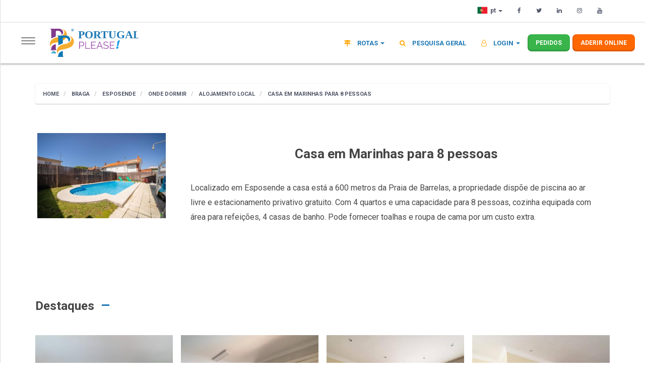

--- FILE ---
content_type: text/html; charset=UTF-8
request_url: https://www.portugalplease.com/braga/esposende/onde-dormir/alojamento-local/casa-em-marinhas-para-8-pessoas
body_size: 15800
content:

<!DOCTYPE html>

<html lang="pt" class="no-js">

<head>

  <meta charset="utf-8">

  <meta http-equiv="X-UA-Compatible" content="IE=edge">

  <meta name="viewport" content="width=device-width, initial-scale=1">

  <meta name="keywords" content="onde dormir Esposende, alojamento local Esposende, alojamento Esposende, privado Esposende, familiar Esposende, cidade Esposende, urbano Esposende, rural Esposende, barato Esposende, alojamento barato Esposende" />

  <meta name="description"
    content="Localizado em Esposende a casa está a 600 metros da Praia de Barrelas, a propriedade dispõe de piscina ao ar livre e estacionamento privativo gratuito. Com 4 quartos e uma capacidade para 8 pessoas, cozinha equipada com área para refeições, 4 casas de banho. Pode fornecer toalhas e roupa de cama por um custo extra.">

  <meta name="author" content="splendidproposal">

  <meta property="og:url"
    content="https://www.portugalplease.com/braga/esposende/onde-dormir/alojamento-local/casa-em-marinhas-para-8-pessoas" />

  <meta property="og:type" content="product" />

  <meta property="og:title" content="Casa em Marinhas para 8 pessoas - Portugal Please!" />

  <meta property="og:description"
    content="Localizado em Esposende a casa está a 600 metros da Praia de Barrelas, a propriedade dispõe de piscina ao ar livre e estacionamento privativo gratuito. Com 4 quartos e uma capacidade para 8 pessoas, cozinha equipada com área para refeições, 4 casas de banho. Pode fornecer toalhas e roupa de cama por um custo extra." />

  <meta property="og:image" content="https://www.portugalplease.com/uploads/parceiros/3642/principal/principal-611e50fcb2489-278397121.jpg" />

  <meta property="og:image:width" content="1200">

  <meta property="fb:app_id" content="563770864118193" />

  <title>
    Casa em Marinhas para 8 pessoas - Esposende  </title>

  <link rel="apple-touch-icon" sizes="60x60" href="https://www.portugalplease.com/assets/favicon/apple-icon-60x60.png">

  <link rel="icon" type="image/png" sizes="32x32" href="https://www.portugalplease.com/assets/favicon/favicon-32x32.png">

  <link rel="canonical"
    href="https://www.portugalplease.com/braga/esposende/onde-dormir/alojamento-local/casa-em-marinhas-para-8-pessoas" />

  <link href="https://fonts.googleapis.com/css?family=Roboto:100,200,400,700&display=swap" rel="stylesheet">

  <link rel="stylesheet" href="https://cdnjs.cloudflare.com/ajax/libs/font-awesome/4.7.0/css/font-awesome.min.css">

  <script src="https://www.portugalplease.com/assets/dist/parceiro/js/parceiro.min.js"></script>

  <link rel="stylesheet" href="https://unpkg.com/leaflet@1.6.0/dist/leaflet.css" />

  <script src="https://unpkg.com/leaflet@1.6.0/dist/leaflet.js"></script>

  <link rel="stylesheet"
    href="https://www.portugalplease.com/assets/dist/parceiro/css/parceiro.min.css?v=1769774717">

  <script type="text/javascript" src="https://www.portugalplease.com/assets/plugins/darkbox/js/darkbox.js" defer></script>

  <link rel="stylesheet" href="https://code.jquery.com/ui/1.12.0/themes/smoothness/jquery-ui.css" defer />



  <style>
    h5,
    .h5 {

      font-size: 14px;

    }



    .playBtn {

      position: absolute;

      right: 5%;

      left: 5%;

      width: 14%;

      top: 35%;

      margin: 0 auto;

    }

    @media (min-width: 768px) {

      .buy {

        height: 40px;

        width: 40px;

        line-height: 39px;

        font-size: 11px;

        color: #fff;

        background: #F7941D;

        border-radius: 100%;

        display: block;

        position: absolute;

        left: 10%;

        top: 16%;

        margin-left: -20px;

        margin-top: -20px;

        text-align: center;

        z-index: 1001;

      }

    }

    @media (max-width: 768px) {

      .buy {

        height: 40px;

        width: 40px;

        line-height: 41px;

        font-size: 10px;

        color: #fff;

        background: #F7941D;

        border-radius: 100%;

        display: block;

        position: absolute;

        left: 17%;

        top: 16%;

        margin-left: -20px;

        margin-top: -20px;

        text-align: center;

        z-index: 1001;

      }



    }

    .btn-yellow {

      color: #000;

      background-color: #d4b70ef5;

      border-color: #d4b70ef5;

    }

    .btn-purple {

      color: #fff;

      background-color: #8433db;

      border-color: #50188c;

      margin-bottom: 2%;

    }

    .btn-booking {

      color: #fff;

      background-color: #db6218;

      border-color: #c55008;

    }

    .btn-red {

      color: #fff;

      background-color: #f02f2f;

      border-color: #a00202;

      width: 130px;

      padding: 4px;

    }

    #agendereuniao .modal-body {

      position: relative;
      padding: 46px;

    }

    @media(max-width: 480px) {

      #faleconnosco a {

        font-size: 12px;
        line-height: 1.5;

      }

    }

    #faleconnosco .help-block,
    #faleconnosco label,
    #formcomentario,
    #formcomentario .help-block,
    label {

      font-size: 12px;

    }

    .comprastakeaway {

      background-color: #df382c;

      display: inline-block;

      font-size: 11px;

      color: #fff;

      padding: 1px 16px;

      font-weight: 700;

      border-radius: 0;

      text-align: center;

      text-transform: uppercase;

      border-radius: 30px;

      height: 26px;

      line-height: 25px;

      z-index: 1001;

      margin-top: 5px;

    }

    .menudigital {

      background-color: #0089ff;

      display: inline-block;

      font-size: 11px;

      color: #fff;

      padding: 1px 16px;

      font-weight: 700;

      border-radius: 0;

      text-align: center;

      text-transform: uppercase;

      border-radius: 30px;

      height: 26px;

      line-height: 25px;

      z-index: 1001;

      margin-top: 5px;

    }
  </style>



</head>



<body itemscope itemtype="http://schema.org/LocalBusiness">

  <div class="se-pre-con"></div>

  <div id="wrapper">

    <!-- Go to www.addthis.com/dashboard to customize your tools -->

    <script type="text/javascript" src="//s7.addthis.com/js/300/addthis_widget.js#pubid=ra-5e7f5b0a923cd283"
      defer></script>



    <div id="page-content-wrapper">

      <div id="top-nav" class="hidden-xs">
	<div class="container">
		<div class="row">
			<div class="col-sm-4">

			</div>
			<div class="col-xs-12 col-sm-6 pull-right">
				<div class="social-icons pull-right">
					<ul class="nav navbar-nav"><li class="dropdown languages">
													<a class="dropdown-toggle" data-toggle="dropdown" role="button" aria-haspopup="true" aria-expanded="false" href="#"><img src="https://www.portugalplease.com/assets/img/flags/flag-pt.png" alt="pt" />PT <span class="caret"></span></a>
						
						<ul class="dropdown-menu">
							<li>
								<a href="https://www.portugalplease.com/braga/esposende/onde-dormir/alojamento-local/casa-em-marinhas-para-8-pessoas"><img src="https://www.portugalplease.com/assets/img/flags/flag-pt.png" alt="pt" />PT</a>
							</li>
							<li>
								<a href="https://www.portugalplease.com/es/braga/esposende/donde-dormir/privado/casa-em-marinhas-para-8-pessoas"><img src="https://www.portugalplease.com/assets/img/flags/flag-es.png" alt="es" />ES</a>
							</li>
							<li>
								<a href="https://www.portugalplease.com/fr/braga/esposende/ou-dormir/prive/casa-em-marinhas-para-8-pessoas"><img src="https://www.portugalplease.com/assets/img/flags/flag-fr.png" alt="fr" />FR</a>
							</li>
							<li>
								<a href="https://www.portugalplease.com/en/braga/esposende/where-sleep/private/casa-em-marinhas-para-8-pessoas"><img src="https://www.portugalplease.com/assets/img/flags/flag-uk.png" alt="en" />EN</a>
							</li>
						</ul>
					</li>
					<li><a href="https://www.facebook.com/portugalplease/"><i class="fa fa-facebook"></i></a></li>
					<li><a href="https://twitter.com/PortugalPlease"><i class="fa fa-twitter"></i></a></li>
					<li><a href="https://pt.linkedin.com/company/finestdestination"><i class="fa fa-linkedin"></i></a></li>
					<li><a href="https://www.instagram.com/pleaseportugal/"><i class="fa fa-instagram"></i></a></li>
					<li><a href="https://www.youtube.com/channel/UC6mnGR0Q31K9Y2CKfkmhbog/"><i class="fa fa-youtube"></i></a></li>
				</ul>
			</div>
		</div>
	</div>
</div>
</div>
<nav id="nav" class="navbar navbar-default navbar-static-top">
	<div class="container-fluid">
		<div class="navbar-header">
			<button type="button" class="navbar-toggle collapsed" data-toggle="collapse" data-target="#navbar" aria-expanded="false">
				<span class="sr-only">Toggle navigation</span>
				<span class="icon-bar"></span>
				<span class="icon-bar"></span>
				<span class="icon-bar"></span>
			</button>
			<button type="button" class="navbar-toggle sidebar pull-left" data-toggle="offcanvas">
				<span class="sr-only">Toggle navigation</span>
				<span class="icon-bar"></span>
				<span class="icon-bar"></span>
				<span class="icon-bar"></span>
			</button>
			<a class="navbar-brand" href="https://www.portugalplease.com/"><img alt="logo" class="hidden-md hidden-lg" src="https://www.portugalplease.com/assets/img/simbolo.svg" /><img alt="logo" class="hidden-xs hidden-sm" src="https://www.portugalplease.com/assets/img/logo.svg" height="60" /></a>
		</div>
		<div id="navbar" class="collapse navbar-collapse">
			<ul class="nav navbar-nav navbar-right">
				<!--<li><a href="https://www.portugalplease.com/sobre-a-regiao"><i class="fa fa-globe" aria-hidden="true"></i> Sobre a Região</a></li>-->
				<li class="dropdown">
					<a class="dropdown-toggle" data-toggle="dropdown" role="button" aria-haspopup="true" aria-expanded="false"><i class="fa fa-map-signs" aria-hidden="true"></i> Rotas <span class="caret"></span>
					</a>
					<ul class="dropdown-menu">
						<li><a href="https://www.portugalplease.com/caravanismo-campismo"><i class="fa fa-angle-right" aria-hidden="true"></i> Caravanismo / Campismo</a></li>
						<li><a href="https://www.portugalplease.com/vinhos"><i class="fa fa-angle-right" aria-hidden="true"></i> Vinhos</a></li>
						<li><a href="https://www.portugalplease.com/caminhos-de-santiago"><i class="fa fa-angle-right" aria-hidden="true"></i>  Caminhos de Santiago</a></li>
					</ul>
				</li>
				<li class="dropdown languages visible-xs">
												<a class="dropdown-toggle" data-toggle="dropdown" role="button" aria-haspopup="true" aria-expanded="false" href="#"><img src="https://www.portugalplease.com/assets/img/flags/flag-pt.png" alt="pt" />PT <span class="caret"></span></a>
						
						<ul class="dropdown-menu">
							<li>
								<a href="https://www.portugalplease.com/braga/esposende/onde-dormir/alojamento-local/casa-em-marinhas-para-8-pessoas"><img src="https://www.portugalplease.com/assets/img/flags/flag-pt.png" alt="pt" />PT</a>
							</li>
							<li>
								<a href="https://www.portugalplease.com/es/braga/esposende/donde-dormir/privado/casa-em-marinhas-para-8-pessoas"><img src="https://www.portugalplease.com/assets/img/flags/flag-es.png" alt="es" />ES</a>
							</li>
							<li>
								<a href="https://www.portugalplease.com/fr/braga/esposende/ou-dormir/prive/casa-em-marinhas-para-8-pessoas"><img src="https://www.portugalplease.com/assets/img/flags/flag-fr.png" alt="fr" />FR</a>
							</li>
							<li>
								<a href="https://www.portugalplease.com/en/braga/esposende/where-sleep/private/casa-em-marinhas-para-8-pessoas"><img src="https://www.portugalplease.com/assets/img/flags/flag-uk.png" alt="en" />EN</a>
							</li>
						</ul>
					</li>
					<li><a href="https://www.portugalplease.com/visao-geral"><i class="fa fa-search" aria-hidden="true"></i> Pesquisa Geral</a></li>

											<li class="dropdown">
							<a href="#" class="nav-item-child nav-item-hover dropdown-toggle" data-toggle="dropdown"><i class="fa fa-user-o" aria-hidden="true"></i> Login <span class="caret"></span></a>
							<ul class="dropdown-menu">
								<li>
									<a href="#" data-toggle="modal" data-target="#loginmodal"><i class="fa fa-angle-right" aria-hidden="true"></i> Login Particular</a>
								</li>
								<li>
									<a href="https://www.portugalplease.com/parceiros/login"><i class="fa fa-angle-right" aria-hidden="true"></i> Login Parceiros</a>
								</li>
							</ul>
						</li>
										<a id="aderir" href="https://www.portugalplease.com/adesao-online/aderir" class="btn btn-lg btn-warning navbar-btn hidden-sm">Aderir Online</a>
					<a href="https://www.portugalplease.com/orcamentos" class="btn btn-lg btn-success navbar-btn hidden-sm">Pedidos</a>
				</ul>

			</div>
			<!--/.nav-collapse -->
		</div>
	</nav>

      <div id="loginmodal" class="modal fade fade-scale" role="dialog" data-backdrop="static" data-keyboard="false">
	<div class="modal-dialog modal-md">
		<div class="modal-content">
			<div class="modal-body">
				<div class="modal-header">
					<button type="button" class="close" data-dismiss="modal">&times;</button>
					<h5 class="text-center">Acesso Particulares</h5>
				</div>
				<p class="text-danger text-center print-error-msg" style="display:none; font-size:12px;font-weight: bold;"></p>
				<form class="form-horizontal" accept-charset="utf-8" method="post" id="form-login">
					<div class="form-group">
						<label for="login">Email</label>
						<input type="text" name="login" class="form-control login"  />
					</div>
					<div class="form-group">
						<label for="password">Password</label>
						<span class="pull-right"><a href='https://www.portugalplease.com/users/forgot-password/'>Palavra-Passe Esquecida?</a></span>
						<input type="password" name="password" class="form-control password"  />
					</div>
					<br />
					<div class="form-group">
						<p><button id="btn-login" data-loading-text="<i class='fa fa-circle-o-notch fa-spin'></i> a Processar" type="submit" class="btn btn-warning btn-lg btn-block btn-submit">Entrar...</button></p>
					</div>
					<div class="form-group">
					  <p><a class="btn btn-success btn-lg btn-block" href="https://www.portugalplease.com/users/register">Criar Conta Portugal Please!</a></p>
					</div>
				</form>
            </div>
		</div>
	</div>
</div>
		  
<div id="loginmodalgift" class="modal fade fade-scale" role="dialog" data-backdrop="static" data-keyboard="false">
	<div class="modal-dialog modal-md">
		<div class="modal-content">
			<div class="modal-body">
				<div class="modal-header">
					<button type="button" class="close" data-dismiss="modal">&times;</button>
					<h5 class="text-center">Acesso Particulares</h5>
				</div>
				<p class="text-danger text-center print-error-msg" style="display:none; font-size:12px;font-weight: bold;"></p>
				<form class="form-horizontal" accept-charset="utf-8" method="post" id="form-gift">
					<div class="form-group">
						<label for="login">Email</label>
						<input type="text" name="login" class="form-control login-gift" />
					</div>
					<div class="form-group">
						<label for="password">Password</label>
						<span class="pull-right"><a href='https://www.portugalplease.com/users/forgot-password'>Palavra-Passe Esquecida?</a></span>
						<input type="password" name="password" class="form-control password-gift" />
						<input class="id" type="hidden" name="id" value="" />
					</div>
					<br />
					<div class="form-group">
						<p><button id="btn-submit-gift" data-loading-text="<i class='fa fa-circle-o-notch fa-spin'></i> a Processar" type="submit" class="btn btn-warning btn-lg btn-block btn-submit-gift">Comprar...</button></p>
					</div>
					<div class="form-group">
						<p><a class="btn btn-success btn-lg btn-block" href="https://www.portugalplease.com/users/register">Criar Conta</a></p>
					</div>
				</form>
			</div>
		</div>
	</div>
</div>
      <span id="id" data="RFk1M3VwVDVZckhBSmhTTkF2Q0NQQT09"></span>

      <div id="sidebar-wrapper">

        <ul class="sidebar-nav">

          <li class="sidebar-brand">
            Esposende          </li>

          <li><a
              href="https://www.portugalplease.com/braga/esposende/onde-dormir/alojamento-local"><i
                class="fa fa-arrow-left" aria-hidden="true"></i> Voltar</a></li>

          <li><a
              href="https://www.portugalplease.com/braga/esposende/onde-comer"><i
                class="fa fa-arrow-circle-o-right"></i> <span>
                Onde Comer              </span></a></li>

          <li><a
              href="https://www.portugalplease.com/braga/esposende/onde-dormir"><i
                class="fa fa-arrow-circle-o-right"></i> <span>
                Onde Dormir              </span></a></li>

          <li><a
              href="https://www.portugalplease.com/braga/esposende/o-que-fazer"><i
                class="fa fa-arrow-circle-o-right"></i> <span>
                O que Fazer              </span></a></li>

          <li><a
              href="https://www.portugalplease.com/braga/esposende/servicos-de-apoio"><i
                class="fa fa-arrow-circle-o-right"></i> <span>
                Serviços de Apoio              </span></a></li>

          <li><a
              href="https://www.portugalplease.com/braga/esposende/compras"><i
                class="fa fa-arrow-circle-o-right"></i> <span>
                Compras              </span></a></li>

          <li><a
              href="https://www.portugalplease.com/braga/esposende/servicos"><i
                class="fa fa-arrow-circle-o-right"></i> <span>
                Serviços              </span></a></li>

          <li><a
              href="https://www.portugalplease.com/braga/esposende/industria"><i
                class="fa fa-arrow-circle-o-right"></i> <span>
                Indústria              </span></a></li>

          <li><a
              href="https://www.portugalplease.com/braga/esposende/saude-e-bem-estar"><i
                class="fa fa-arrow-circle-o-right"></i> <span>
                Saúde e bem estar              </span></a></li>

        </ul>

      </div>

      <section class="container">

        <div class="row">

          <br />

          <div class="col-md-12 text-left hidden-xs">

            <ol class="breadcrumb">

              <li><a
                  href="https://www.portugalplease.com/">Home</a>
              </li>

              <li><a
                  href="https://www.portugalplease.com/braga">

                  Braga                </a></li>

              <li><a
                  href="https://www.portugalplease.com/braga/esposende">

                  Esposende                </a></li>

              <li><a
                  href="https://www.portugalplease.com/braga/esposende/onde-dormir">

                  Onde Dormir                </a></li>

              <li><a
                  href="https://www.portugalplease.com/braga/esposende/onde-dormir/alojamento-local">

                  Alojamento Local                </a></li>

              <li class="active"><a>
                  Casa em Marinhas para 8 pessoas                </a></li>

            </ol>

          </div>

        </div>

      </section>

      <section class="container hidden-md hidden-lg">

        <div class="row">

          <div class="col-md-12 text-center">

            <ul class="list-unstyled list-inline">

              
              
              
              
              
              
              
            </ul>

          </div>

        </div>

      </section>

      <section class="container hidden-xs hidden-sm">

        <div class="row">

          <div class="col-md-12 text-center">

            <ul class="list-unstyled list-inline">

              
              
              
              
              
              
            </ul>

          </div>

        </div>

      </section>

      <section class="container topo">

        <br />

        <div class="row">

          <div class="col-xs-12 col-sm-4 col-md-3">



            <img itemprop="image" id="logo-parceiro" alt="Casa em Marinhas para 8 pessoas"
              data-src="https://www.portugalplease.com/uploads/parceiros/3642/principal/principal-611e50fcb2489-278397121.jpg" class="img-responsive lazyload" />

          </div>

          <div class="col-xs-12 col-sm-8 col-md-9">



            <div class="col-md-12">

              <h1 itemprop="name" style="font-size: 26px;" class="text-center">
                Casa em Marinhas para 8 pessoas              </h1>

            </div>

            <div class="col-md-12">

              <p class="text-justify" itemprop="description">

                <p>Localizado em Esposende a casa está a 600 metros da Praia de Barrelas, a propriedade dispõe de piscina ao ar livre e estacionamento privativo gratuito. Com 4 quartos e uma capacidade para 8 pessoas, cozinha equipada com área para refeições, 4 casas de banho. Pode fornecer toalhas e roupa de cama por um custo extra.</p>
              </p>

            </div>

          </div>

        </div>

      </section>

      <br />

      <br />

      <section id="imagens">

        <div class="container">

          <div class="row">

            
            


              


            


          </div>

        </div>

      </section>

      
        


          <section id="destaques-parceiro">

            <div class="container">

              <div class="row mt-2">

                <br />

                <div class="col-sm-12 col-md-12">

                  <h4 class="titulo-destaques">

                    Destaques

                  </h4>

                </div>

              </div>



              <div class="row mb-2">

                <div class="col-md-12">

                  <div class="owl-carousel destaques-parceiro owl-theme">

                    


                      <div class="item photo destaques-parceiros destaques-preco">

                        


                        <img data-src="https://www.portugalplease.com/uploads/destaques-parceiros/3642/destaques-611e5104c9b729.17424716-262839081.jpg"
                          alt="."
                          title="." class="lazyload" />



                        


                          <div class="caption">

                            <h4 class="text-center"><strong>
                                .                              </strong></h4>

                          </div>



                        
                      </div>

                    


                      <div class="item photo destaques-parceiros destaques-preco">

                        


                        <img data-src="https://www.portugalplease.com/uploads/destaques-parceiros/3642/destaques-611e510cc36e48.32358948-262839085.jpg"
                          alt="."
                          title="." class="lazyload" />



                        


                          <div class="caption">

                            <h4 class="text-center"><strong>
                                .                              </strong></h4>

                          </div>



                        
                      </div>

                    


                      <div class="item photo destaques-parceiros destaques-preco">

                        


                        <img data-src="https://www.portugalplease.com/uploads/destaques-parceiros/3642/destaques-611e511481c467.90909660-262839292.jpg"
                          alt="."
                          title="." class="lazyload" />



                        


                          <div class="caption">

                            <h4 class="text-center"><strong>
                                .                              </strong></h4>

                          </div>



                        
                      </div>

                    


                      <div class="item photo destaques-parceiros destaques-preco">

                        


                        <img data-src="https://www.portugalplease.com/uploads/destaques-parceiros/3642/destaques-611e511c63da17.94321473-262839301.jpg"
                          alt="."
                          title="." class="lazyload" />



                        


                          <div class="caption">

                            <h4 class="text-center"><strong>
                                .                              </strong></h4>

                          </div>



                        
                      </div>

                    


                      <div class="item photo destaques-parceiros destaques-preco">

                        


                        <img data-src="https://www.portugalplease.com/uploads/destaques-parceiros/3642/destaques-611e512667c0d2.63442347-262887827.jpg"
                          alt="."
                          title="." class="lazyload" />



                        


                          <div class="caption">

                            <h4 class="text-center"><strong>
                                .                              </strong></h4>

                          </div>



                        
                      </div>

                    


                      <div class="item photo destaques-parceiros destaques-preco">

                        


                        <img data-src="https://www.portugalplease.com/uploads/destaques-parceiros/3642/destaques-611e512ebd75c4.52708126-262839314.jpg"
                          alt="."
                          title="." class="lazyload" />



                        


                          <div class="caption">

                            <h4 class="text-center"><strong>
                                .                              </strong></h4>

                          </div>



                        
                      </div>

                    
                  </div>

                </div>

              </div>

            </div>

          </section>

        
    
    


    
    
      
      
    
    <section id="infomacoes-parceiro" class="container">

      <div class="row">

        <div class="col-md-12">

          <div class="panel panel-default">

            <div class="panel-body">

              
                <p><a target="_blank" href="https://www.booking.com/hotel/pt/marinhas-moradia-com-piscina-perto-da-praia-esposende1.en.html?aid=1761516&no_rooms=1&group_adults=2" class="btn btn-success btn-reserva">

                    Ver Oferta                  </a></p><br />

              


              <p><strong>REF: </strong>
                PB8              </p>

              
              
              
              
                <p><strong><i class="fa fa-envelope" aria-hidden="true"></i></strong><a style="margin-left:20px"
                    href="mailto:.">
                    .                  </a></p>

                
              
              
                
                
                
                
                
                
                
              
              <span itemprop="address" itemscope itemtype="http://schema.org/PostalAddress">

                <p><strong><i class="fa fa-home" aria-hidden="true"></i></strong><span style="margin-left:20px"
                    itemprop="streetAddress">
                    Travessa Francisco Regado Galo 9                  </span></p>

                <p><strong><i class="fa fa-circle-thin" aria-hidden="true"></i></strong><span style="margin-left:20px"
                    itemprop="postalCode">
                    4740-522                  </span> <span itemprop="addressLocality">
                    Esposende                  </span></p>

              </span>

              
                <p><strong>Cod. Alojamento:
                    111046/AL                  </strong></p>

              
              
            </div>

          </div>

        </div>

      </div>

    </section>

    








    
      <div class="modal fade" role="dialog" id="agendereuniao" data-backdrop="static" data-keyboard="false"
        aria-hidden="true">

        <div class="modal-dialog">

          <div class="modal-content">

            <div class="modal-header">

              <button type="button" class="close" data-dismiss="modal">&times;</button>

            </div>

            <form id="faleconnosco" role="form" class="form-horizontal" method="post">

              <div class="modal-body">

                <input type="hidden" id="formulario-artigo" name="artigo_id" value="" />

                <div class="form-group">

                  <label for="agendamento_tipo_contato">Tipo de Contato</label>

                  <select id="agendamento_tipo_contato" name="agendamento_tipo_contato" class="form-control">

                    <option value="">Selecione...</option>

                    <option value="pedidos">Pedidos</option>

                    <option value="reservar">Reservar</option>

                    <option value="orcamento">Pedir Orçamento</option>

                    <option value="consulta">Marcar Consulta</option>

                    <option value="reuniao">Marcar Reunião</option>

                    <option value="informacao">Pedir Informação</option>

                  </select>

                </div>

                <div class="form-group">

                  <label for="agendamento_nome">Nome</label>

                  <input id="agendamento_nome" name="agendamento_nome" type="text" class="form-control input-md">

                </div>

                <div class="form-group">

                  <label for="agendamento_telefone">Telefone</label>

                  <input id="agendamento_telefone" name="agendamento_telefone" type="text" class="form-control input-md">

                </div>

                <div class="form-group">

                  <label for="agendamento_email">Email (opcional)</label>

                  <input id="agendamento_email" name="agendamento_email" type="text" class="form-control input-md">

                </div>

                <div class="form-group">

                  <label for="agendamento_localidade">Localidade</label>

                  <input id="agendamento_localidade" name="agendamento_localidade" type="text"
                    class="form-control input-md">

                </div>

                <div class="form-group">

                  <label for="agendamento_descricao">Descrição (Opcional)</label>

                  <textarea class="form-control" id="agendamento_descricao" name="agendamento_descricao"
                    rows="4"></textarea>

                </div>

                <div class="form-group">

                  <label for="textarea">Data Reunião (opcional)</label>

                  <div class="input-group">

                    <span class="input-group-addon"><i class="fa fa-calendar"></i></span>

                    <input id="agendamento_data_reuniao" name="agendamento_data_reuniao" type="text"
                      class="data form-control input-md">

                  </div>

                </div>

                <div class="form-group">

                  <label for="checkboxes-1">

                    <input type="checkbox" name="agendamento_politicas" id="checkboxes-1" value="sim">

                    Aceito os  <a href="https://www.portugalplease.com/termos-e-condicoes">
                      Termos e Condições de Utilização                     </a> <a href="https://www.portugalplease.com/politica-de-privacidade">
                       e a Política de Privacidade                     </a>
                    da Portugal Please!
                  </label>

                  <div class="help-block text-danger help-politicas"></div>

                </div>

                <div class="form-group">

                  <label for="checkboxes-0">

                    <input type="checkbox" name="agendamento_newsletters" id="checkboxes-0" value="1">

                    Deseja Receber as nossas newsletters?

                  </label>

                </div>

                <div class="form-group">

                  <button id="formulario-submit" type="submit" class="btn btn-success btn-formulario btn-block"
                    data="">Enviar Pedido</button>

                </div>

              </div>

            </form>

          </div>

        </div>

      </div>

    




    <section class="container">

      
      <div class="row">

        <div class="col-md-12 text-left">

          <h4 class="titulo-destaques">

            Descrição
          </h4>

          <div class="panel panel-default">

            <div class="panel-body" style="padding:25px">

              <p class="text-justify">

                .
              </p>

            </div>

          </div>



        </div>

      </div>

    </section>



    
      
    


    
      
    


    <section class="container">

      <div class="row">

        <div class="col-md-12">



          <h4 class="titulo-destaques">

            Localização no Mapa
          </h4>

          
            
              <p class="text-center"><a class="btn btn-success refresh">Permitir Localização</a></p>

            
          
          <p class="text-center"><strong>

              Travessa Francisco Regado Galo 9            </strong></p>

          <p class="text-center"><strong>

              4740-522 -
              Esposende            </strong></p>

        </div>

        <div class="col-xs-12 col-md-8 col-md-offset-2 text-center">

          <div id="mapa"></div>

        </div>



      </div>

    </section>



    <section class="container">

      <div class="row">

        <div class="col-md-12">

          <h4 class="titulo-destaques titulo-comentario">

            Comentários
          </h4>

        </div>

        
          <div class="col-md-12">

            <h4 class="text-center">
              Não Existem Comentários!            </h4>

          </div>

        
      </div>



      


      <div class="row">

        <div class="col-md-12">

          <form class="form-horizontal" id="formcomentario" method="post">

            <input name="artigo_id" type="hidden" value="3642" />

            <div class="form-group">

              <label class="col-md-2 control-label">Avaliação</label>

              <div class="col-md-4">

                <select class="example rating" id="rating" name="comentario_rating">

                  <option value=""></option>

                  <option value="1">1</option>

                  <option value="2">2</option>

                  <option value="3">3</option>

                  <option value="4">4</option>

                  <option value="5">5</option>

                </select>

              </div>

            </div>

            <div class="form-group">

              <label class="col-md-2 control-label">O seu Nome</label>

              <div class="col-md-4">

                <input class="form-control" name="comentario_nome" type="text" />

              </div>

            </div>

            <div class="form-group">

              <label class="col-md-2 control-label" for="textarea">Localidade</label>

              <div class="col-md-4">

                <input class="form-control" name="comentario_cidade" type="text" />

              </div>

            </div>

            <div class="form-group">

              <label class="col-md-2 control-label" for="textarea">Titulo</label>

              <div class="col-md-4">

                <input class="form-control" name="comentario_titulo" type="text" />

              </div>

            </div>

            <div class="form-group">

              <label class="col-md-2 control-label">Comentário</label>

              <div class="col-md-8 text-right">

                <textarea id="comentario" class="form-control" rows="6" name="comentario_texto"></textarea>

                <span id="caracteres" style="font-size: 11px; color: #000;">750</span>

              </div>

            </div>

            <div class="form-group">

              <label class="col-md-2 control-label" for="submeter"></label>

              <div class="col-md-8">

                <p>Nós levamos muito a sério a proteção dos dados. Para isso garantimos que os seus dados são usados
                  para fins de comunicação, notificação e email marketing. Nós não usamos os seus dados para outros fins
                  ou de fornecer a terceiros sem a sua expressa autorização.</p>

              </div>

            </div>



            <div class="form-group">

              <span class="col-md-2"></span>

              <div class="col-md-10">

                <label for="comentario_politicas" class="content">
                  Aceito os  <a href="https://www.portugalplease.com/termos-e-condicoes">
                    Termos e Condições de Utilização                   </a> <a href="https://www.portugalplease.com/politica-de-privacidade">
                     e a Política de Privacidade                   </a>
                  da Portugal Please!
                  <input type="checkbox" name="comentario_politicas" id="comentario_politicas" value="sim" />

                  <span class="checkmark"></span>

                </label>

                <div class="help-block text-danger help-politicas-comentario"></div>

              </div>



            </div>



            <div class="form-group">

              <label class="col-md-2 control-label" for="hiddenRecaptchaComentario"></label>

              <div class="col-md-10">

                <div class="g-recaptcha" data-sitekey="6LeFpooUAAAAAAhpvnixaok98VZ6FiTpR_FJR-2r"
                  data-callback="recaptchaCallbackComentario"
                  style="transform:scale(0.50);-webkit-transform:scale(0.80);transform-origin:0 0;-webkit-transform-origin:0 0;">
                </div>

                <input type="hidden" class="recaptchaCallbackComentario required" name="recaptchaCallbackComentario"
                  id="hiddenRecaptchaComentario">

                <div class="help-block text-danger help-recaptcha-comentarios"></div>

              </div>

            </div>

            <div class="form-group">

              <br />

              <label class="col-md-2 control-label" for="singlebutton"></label>

              <div class="col-md-3">

                <button type="submit" id="comentarioBtn" class="btn btn-block btn-success"><strong>
                    Enviar                  </strong></button>

              </div>

            </div>

          </form>

        </div>

      </div>

    </section>





    


      <section class="destaques">

        <div class="container">

          <div class="row">

            <br />

            <div class="col-sm-12 col-md-12 text-left">

              <h4 class="titulo-destaques">

                Parceiros na mesma localidade
              </h4>

            </div>

            <div class="col-md-12">

              <div id="alojamentos" class="owl-carousel relacionados owl-theme">

                


                  <div class="item thumbnail">

                    <div class="photo hovereffect destaques-parceiros">

                      <a href="#" class="buy"><i class="fa fa-eye"></i>
                        1551                      </a>

                      
                      <img data-src="https://www.portugalplease.com/uploads/parceiros/3626/principal/principal-611e12bc6928e-251351488.jpg" class="image lazyload"
                        alt="Hotel Praia Apulia ****" />

                      <div class="overlay">

                        <a class="info"
                          href="https://www.portugalplease.com/braga/esposende/onde-dormir/hotel/hotel-praia-apulia">

                          <i class="fa fa-plus"></i></a>

                      </div>

                    </div>

                    <div class="caption">

                      <div class="row">

                        <div class="price col-md-12">

                          <h4 class="text-center">
                            Hotel Praia Apulia ****                          </h4>

                        </div>

                      </div>



                      <div class="row text-center">

                        <ul class="list-inline categoria">

                          <li><span class="label label-primary"><strong>
                                Hotel                              </strong></span></li>

                        </ul>

                      </div>

                      <div class="row text-center">

                        
                        
                        
                        
                        
                          <ul class="buttons list-inline text-center">

                            <li><a target="_blank" href="https://www.booking.com/hotel/pt/apulia-praia.en.html?aid=1761516&no_rooms=1&group_adults=2"
                                class="btn btn-warning btn-alojamentos">
                                Ver Oferta                              </a></li>

                          </ul>

                        
                        
                          <div class="text-center">

                            <a class="btn btn-success btn-alojamentos refresh"><i class="fa fa-map-marker"
                                aria-hidden="true"></i></a>

                          </div>

                        
                      </div>

                      <div class="text-center">

                        
                        
                      </div>

                    </div>

                  </div>

                


                  <div class="item thumbnail">

                    <div class="photo hovereffect destaques-parceiros">

                      <a href="#" class="buy"><i class="fa fa-eye"></i>
                        1754                      </a>

                      
                      <img data-src="https://www.portugalplease.com/uploads/parceiros/1724/principal/principal-5d4aed8e1ec8b-118185093.jpg" class="image lazyload"
                        alt="Casa da Hortência" />

                      <div class="overlay">

                        <a class="info"
                          href="https://www.portugalplease.com/braga/esposende/onde-dormir/alojamento-local/casa-da-hortencia">

                          <i class="fa fa-plus"></i></a>

                      </div>

                    </div>

                    <div class="caption">

                      <div class="row">

                        <div class="price col-md-12">

                          <h4 class="text-center">
                            Casa da Hortência                          </h4>

                        </div>

                      </div>



                      <div class="row text-center">

                        <ul class="list-inline categoria">

                          <li><span class="label label-primary"><strong>
                                Alojamento Local                              </strong></span></li>

                        </ul>

                      </div>

                      <div class="row text-center">

                        
                        
                        
                        
                        
                          <ul class="buttons list-inline text-center">

                            <li><a target="_blank" href="https://www.booking.com/hotel/pt/casa-da-hortencia.en.html?aid=1761516&no_rooms=1&group_adults=1"
                                class="btn btn-warning btn-alojamentos">
                                Ver Oferta                              </a></li>

                          </ul>

                        
                        
                          <div class="text-center">

                            <a class="btn btn-success btn-alojamentos refresh"><i class="fa fa-map-marker"
                                aria-hidden="true"></i></a>

                          </div>

                        
                      </div>

                      <div class="text-center">

                        
                        
                      </div>

                    </div>

                  </div>

                


                  <div class="item thumbnail">

                    <div class="photo hovereffect destaques-parceiros">

                      <a href="#" class="buy"><i class="fa fa-eye"></i>
                        2877                      </a>

                      <span class="ribbon"><strong>10 % </strong></span>
                      <img data-src="https://www.portugalplease.com/uploads/parceiros/1751/principal/principal-5d7bd1bd7b9cd-56168067_838106466534365_7910291704291262464_n.jpg" class="image lazyload"
                        alt="Barbearia A Valente By Carla Pinto" />

                      <div class="overlay">

                        <a class="info"
                          href="https://www.portugalplease.com/braga/esposende/servicos/centro-de-estetica/barbearia-a-valente-by-carla-pinto">

                          <i class="fa fa-plus"></i></a>

                      </div>

                    </div>

                    <div class="caption">

                      <div class="row">

                        <div class="price col-md-12">

                          <h4 class="text-center">
                            Barbearia A Valente By Car                          </h4>

                        </div>

                      </div>



                      <div class="row text-center">

                        <ul class="list-inline categoria">

                          <li><span class="label label-primary"><strong>
                                Centro de Estética                              </strong></span></li>

                        </ul>

                      </div>

                      <div class="row text-center">

                        
                        
                        
                        
                          
                            <ul class="buttons list-inline text-center">

                              <li class="text-center"><button class="btn btn-yellow faleconnosco btn-block" data-toggle="modal"
                                  data="1751" data-target="#agendereuniao"><strong><i class="fa fa-comment"
                                      style="margin-right: 2%;"></i>Fale Connosco!</strong></button>

                            </ul>

                          
                        
                        
                        
                          <div class="text-center">

                            <a class="btn btn-success btn-alojamentos refresh"><i class="fa fa-map-marker"
                                aria-hidden="true"></i></a>

                          </div>

                        
                      </div>

                      <div class="text-center">

                        
                        
                      </div>

                    </div>

                  </div>

                


                  <div class="item thumbnail">

                    <div class="photo hovereffect destaques-parceiros">

                      <a href="#" class="buy"><i class="fa fa-eye"></i>
                        1627                      </a>

                      
                      <img data-src="https://www.portugalplease.com/uploads/parceiros/1729/principal/principal-5d4c1ee69305d-117628178.jpg" class="image lazyload"
                        alt="Good Time Beach Time" />

                      <div class="overlay">

                        <a class="info"
                          href="https://www.portugalplease.com/braga/esposende/onde-dormir/alojamento-local/good-time-beach-time">

                          <i class="fa fa-plus"></i></a>

                      </div>

                    </div>

                    <div class="caption">

                      <div class="row">

                        <div class="price col-md-12">

                          <h4 class="text-center">
                            Good Time Beach Time                          </h4>

                        </div>

                      </div>



                      <div class="row text-center">

                        <ul class="list-inline categoria">

                          <li><span class="label label-primary"><strong>
                                Alojamento Local                              </strong></span></li>

                        </ul>

                      </div>

                      <div class="row text-center">

                        
                        
                        
                        
                        
                          <ul class="buttons list-inline text-center">

                            <li><a target="_blank" href="https://www.booking.com/hotel/pt/good-time-beach-house.en.html?aid=1761516&no_rooms=1&group_adults=1"
                                class="btn btn-warning btn-alojamentos">
                                Ver Oferta                              </a></li>

                          </ul>

                        
                        
                          <div class="text-center">

                            <a class="btn btn-success btn-alojamentos refresh"><i class="fa fa-map-marker"
                                aria-hidden="true"></i></a>

                          </div>

                        
                      </div>

                      <div class="text-center">

                        
                        
                      </div>

                    </div>

                  </div>

                


                  <div class="item thumbnail">

                    <div class="photo hovereffect destaques-parceiros">

                      <a href="#" class="buy"><i class="fa fa-eye"></i>
                        1828                      </a>

                      
                      <img data-src="https://www.portugalplease.com/uploads/parceiros/1715/principal/principal-5d4863ed72702-196589_117035628374522_5654050_n.jpg" class="image lazyload"
                        alt="Contab - Gabinete de Contabilidade e Seguros" />

                      <div class="overlay">

                        <a class="info"
                          href="https://www.portugalplease.com/braga/esposende/servicos/financas-e-seguros/contab-gabinete-de-contabilidade-e-seguros">

                          <i class="fa fa-plus"></i></a>

                      </div>

                    </div>

                    <div class="caption">

                      <div class="row">

                        <div class="price col-md-12">

                          <h4 class="text-center">
                            Contab - Gabinete de Conta                          </h4>

                        </div>

                      </div>



                      <div class="row text-center">

                        <ul class="list-inline categoria">

                          <li><span class="label label-primary"><strong>
                                Finanças e Seguros                              </strong></span></li>

                        </ul>

                      </div>

                      <div class="row text-center">

                        
                        
                        
                        
                          
                            <ul class="buttons list-inline text-center">

                              <li class="text-center"><button class="btn btn-yellow faleconnosco btn-block" data-toggle="modal"
                                  data="1715" data-target="#agendereuniao"><strong><i class="fa fa-comment"
                                      style="margin-right: 2%;"></i>Fale Connosco!</strong></button>

                            </ul>

                          
                        
                        
                        
                          <div class="text-center">

                            <a class="btn btn-success btn-alojamentos refresh"><i class="fa fa-map-marker"
                                aria-hidden="true"></i></a>

                          </div>

                        
                      </div>

                      <div class="text-center">

                        
                        
                      </div>

                    </div>

                  </div>

                


                  <div class="item thumbnail">

                    <div class="photo hovereffect destaques-parceiros">

                      <a href="#" class="buy"><i class="fa fa-eye"></i>
                        4526                      </a>

                      
                      <img data-src="https://www.portugalplease.com/uploads/parceiros/1759/principal/principal-62712dd5c522d-260190726_4606491516083853_4067506643878713131_n.jpg" class="image lazyload"
                        alt="Luciana Maltez, Saúde Beleza Bem Estar" />

                      <div class="overlay">

                        <a class="info"
                          href="https://www.portugalplease.com/braga/esposende/servicos/centro-de-estetica/luciana-centro-de-estetica-terapias-de-bem-estar">

                          <i class="fa fa-plus"></i></a>

                      </div>

                    </div>

                    <div class="caption">

                      <div class="row">

                        <div class="price col-md-12">

                          <h4 class="text-center">
                            Luciana Maltez, Saúde Bele                          </h4>

                        </div>

                      </div>



                      <div class="row text-center">

                        <ul class="list-inline categoria">

                          <li><span class="label label-primary"><strong>
                                Centro de Estética                              </strong></span></li>

                        </ul>

                      </div>

                      <div class="row text-center">

                        
                        
                        
                        
                          
                            <ul class="buttons list-inline text-center">

                              <li class="text-center"><button class="btn btn-yellow faleconnosco btn-block" data-toggle="modal"
                                  data="1759" data-target="#agendereuniao"><strong><i class="fa fa-comment"
                                      style="margin-right: 2%;"></i>Fale Connosco!</strong></button>

                            </ul>

                          
                        
                        
                        
                          <div class="text-center">

                            <a class="btn btn-success btn-alojamentos refresh"><i class="fa fa-map-marker"
                                aria-hidden="true"></i></a>

                          </div>

                        
                      </div>

                      <div class="text-center">

                        
                        
                      </div>

                    </div>

                  </div>

                


                  <div class="item thumbnail">

                    <div class="photo hovereffect destaques-parceiros">

                      <a href="#" class="buy"><i class="fa fa-eye"></i>
                        2714                      </a>

                      
                      <img data-src="https://www.portugalplease.com/uploads/parceiros/1740/principal/principal-5d933237c0a99-logo.jpg" class="image lazyload"
                        alt="A.V.Marques Construções" />

                      <div class="overlay">

                        <a class="info"
                          href="https://www.portugalplease.com/braga/esposende/industria/construcao/a-v-marques-construcoes">

                          <i class="fa fa-plus"></i></a>

                      </div>

                    </div>

                    <div class="caption">

                      <div class="row">

                        <div class="price col-md-12">

                          <h4 class="text-center">
                            A.V.Marques Construções                          </h4>

                        </div>

                      </div>



                      <div class="row text-center">

                        <ul class="list-inline categoria">

                          <li><span class="label label-primary"><strong>
                                Construção                              </strong></span></li>

                        </ul>

                      </div>

                      <div class="row text-center">

                        
                        
                        
                        
                          
                            <ul class="buttons list-inline text-center">

                              <li class="text-center"><button class="btn btn-yellow faleconnosco btn-block" data-toggle="modal"
                                  data="1740" data-target="#agendereuniao"><strong><i class="fa fa-comment"
                                      style="margin-right: 2%;"></i>Fale Connosco!</strong></button>

                            </ul>

                          
                        
                        
                        
                          <div class="text-center">

                            <a class="btn btn-success btn-alojamentos refresh"><i class="fa fa-map-marker"
                                aria-hidden="true"></i></a>

                          </div>

                        
                      </div>

                      <div class="text-center">

                        
                        
                      </div>

                    </div>

                  </div>

                


                  <div class="item thumbnail">

                    <div class="photo hovereffect destaques-parceiros">

                      <a href="#" class="buy"><i class="fa fa-eye"></i>
                        1840                      </a>

                      
                      <img data-src="https://www.portugalplease.com/uploads/parceiros/3629/principal/principal-611e22c87aa40-306487473.jpg" class="image lazyload"
                        alt="Villa dos Corcéis" />

                      <div class="overlay">

                        <a class="info"
                          href="https://www.portugalplease.com/braga/esposende/onde-dormir/turismo-rural/villa-dos-corceis">

                          <i class="fa fa-plus"></i></a>

                      </div>

                    </div>

                    <div class="caption">

                      <div class="row">

                        <div class="price col-md-12">

                          <h4 class="text-center">
                            Villa dos Corcéis                          </h4>

                        </div>

                      </div>



                      <div class="row text-center">

                        <ul class="list-inline categoria">

                          <li><span class="label label-primary"><strong>
                                Turismo Rural                              </strong></span></li>

                        </ul>

                      </div>

                      <div class="row text-center">

                        
                        
                        
                        
                        
                          <ul class="buttons list-inline text-center">

                            <li><a target="_blank" href="https://www.booking.com/hotel/pt/villa-dos-corceis.en.html?aid=1761516&no_rooms=1&group_adults=2"
                                class="btn btn-warning btn-alojamentos">
                                Ver Oferta                              </a></li>

                          </ul>

                        
                        
                          <div class="text-center">

                            <a class="btn btn-success btn-alojamentos refresh"><i class="fa fa-map-marker"
                                aria-hidden="true"></i></a>

                          </div>

                        
                      </div>

                      <div class="text-center">

                        
                        
                      </div>

                    </div>

                  </div>

                


                  <div class="item thumbnail">

                    <div class="photo hovereffect destaques-parceiros">

                      <a href="#" class="buy"><i class="fa fa-eye"></i>
                        1071                      </a>

                      
                      <img data-src="https://www.portugalplease.com/uploads/parceiros/4298/principal/principal-61df0b7b3c235-man-gf4f1d13b8_1280.jpg" class="image lazyload"
                        alt="Gestão Alojamentos Férias em Esposende" />

                      <div class="overlay">

                        <a class="info"
                          href="https://www.portugalplease.com/braga/esposende/servicos/gestao-de-alojamentos/gestao-alojamento-local-esposende">

                          <i class="fa fa-plus"></i></a>

                      </div>

                    </div>

                    <div class="caption">

                      <div class="row">

                        <div class="price col-md-12">

                          <h4 class="text-center">
                            Gestão Alojamentos Férias                           </h4>

                        </div>

                      </div>



                      <div class="row text-center">

                        <ul class="list-inline categoria">

                          <li><span class="label label-primary"><strong>
                                Gestão de Alojamentos                              </strong></span></li>

                        </ul>

                      </div>

                      <div class="row text-center">

                        
                        
                        
                        
                          
                            <ul class="buttons list-inline text-center">

                              <li class="text-center"><button class="btn btn-yellow faleconnosco btn-block" data-toggle="modal"
                                  data="4298" data-target="#agendereuniao"><strong><i class="fa fa-comment"
                                      style="margin-right: 2%;"></i>Fale Connosco!</strong></button>

                            </ul>

                          
                        
                        
                        
                          <div class="text-center">

                            <a class="btn btn-success btn-alojamentos refresh"><i class="fa fa-map-marker"
                                aria-hidden="true"></i></a>

                          </div>

                        
                      </div>

                      <div class="text-center">

                        
                        
                      </div>

                    </div>

                  </div>

                


                  <div class="item thumbnail">

                    <div class="photo hovereffect destaques-parceiros">

                      <a href="#" class="buy"><i class="fa fa-eye"></i>
                        1982                      </a>

                      
                      <img data-src="https://www.portugalplease.com/uploads/parceiros/4895/principal/principal-625477821d3b7-84437430_2293092160984795_1970459329580498944_n.jpg" class="image lazyload"
                        alt="Atôla - Vestuário para Mulher e Criança em Esposende" />

                      <div class="overlay">

                        <a class="info"
                          href="https://www.portugalplease.com/braga/esposende/compras/moda/atola-vestuario-para-mulher-e-crianca-em-esposende">

                          <i class="fa fa-plus"></i></a>

                      </div>

                    </div>

                    <div class="caption">

                      <div class="row">

                        <div class="price col-md-12">

                          <h4 class="text-center">
                            Atôla - Vestuário para Mul                          </h4>

                        </div>

                      </div>



                      <div class="row text-center">

                        <ul class="list-inline categoria">

                          <li><span class="label label-primary"><strong>
                                Moda                              </strong></span></li>

                        </ul>

                      </div>

                      <div class="row text-center">

                        
                        
                        
                        
                          
                            <ul class="buttons list-inline text-center">

                              <li class="text-center"><button class="btn btn-yellow faleconnosco btn-block" data-toggle="modal"
                                  data="4895" data-target="#agendereuniao"><strong><i class="fa fa-comment"
                                      style="margin-right: 2%;"></i>Fale Connosco!</strong></button>

                            </ul>

                          
                        
                        
                        
                          <div class="text-center">

                            <a class="btn btn-success btn-alojamentos refresh"><i class="fa fa-map-marker"
                                aria-hidden="true"></i></a>

                          </div>

                        
                      </div>

                      <div class="text-center">

                        
                        
                      </div>

                    </div>

                  </div>

                


                  <div class="item thumbnail">

                    <div class="photo hovereffect destaques-parceiros">

                      <a href="#" class="buy"><i class="fa fa-eye"></i>
                        1194                      </a>

                      
                      <img data-src="https://www.portugalplease.com/uploads/parceiros/3631/principal/principal-611e3628b09ad-216702111.jpg" class="image lazyload"
                        alt="The Spot Hostel Ofir" />

                      <div class="overlay">

                        <a class="info"
                          href="https://www.portugalplease.com/braga/esposende/onde-dormir/hostel/the-spot-hostel-ofir">

                          <i class="fa fa-plus"></i></a>

                      </div>

                    </div>

                    <div class="caption">

                      <div class="row">

                        <div class="price col-md-12">

                          <h4 class="text-center">
                            The Spot Hostel Ofir                          </h4>

                        </div>

                      </div>



                      <div class="row text-center">

                        <ul class="list-inline categoria">

                          <li><span class="label label-primary"><strong>
                                Hostel                              </strong></span></li>

                        </ul>

                      </div>

                      <div class="row text-center">

                        
                        
                        
                        
                        
                          <ul class="buttons list-inline text-center">

                            <li><a target="_blank" href="https://www.booking.com/hotel/pt/the-spot-hostel-ofir.en.html?aid=1761516&no_rooms=1&group_adults=2"
                                class="btn btn-warning btn-alojamentos">
                                Ver Oferta                              </a></li>

                          </ul>

                        
                        
                          <div class="text-center">

                            <a class="btn btn-success btn-alojamentos refresh"><i class="fa fa-map-marker"
                                aria-hidden="true"></i></a>

                          </div>

                        
                      </div>

                      <div class="text-center">

                        
                        
                      </div>

                    </div>

                  </div>

                


                  <div class="item thumbnail">

                    <div class="photo hovereffect destaques-parceiros">

                      <a href="#" class="buy"><i class="fa fa-eye"></i>
                        2979                      </a>

                      
                      <img data-src="https://www.portugalplease.com/uploads/parceiros/4165/principal/principal-619e68df421c2-247424746_393369625849473_799792603242457701_n.jpg" class="image lazyload"
                        alt="Fernando Torres - Surfboards Esposende" />

                      <div class="overlay">

                        <a class="info"
                          href="https://www.portugalplease.com/braga/esposende/compras/desporto/fernando-torres-surfboards-esposende">

                          <i class="fa fa-plus"></i></a>

                      </div>

                    </div>

                    <div class="caption">

                      <div class="row">

                        <div class="price col-md-12">

                          <h4 class="text-center">
                            Fernando Torres - Surfboar                          </h4>

                        </div>

                      </div>



                      <div class="row text-center">

                        <ul class="list-inline categoria">

                          <li><span class="label label-primary"><strong>
                                Desporto                              </strong></span></li>

                        </ul>

                      </div>

                      <div class="row text-center">

                        
                        
                        
                        
                          
                            <ul class="buttons list-inline text-center">

                              <li class="text-center"><button class="btn btn-yellow faleconnosco btn-block" data-toggle="modal"
                                  data="4165" data-target="#agendereuniao"><strong><i class="fa fa-comment"
                                      style="margin-right: 2%;"></i>Fale Connosco!</strong></button>

                            </ul>

                          
                        
                        
                        
                          <div class="text-center">

                            <a class="btn btn-success btn-alojamentos refresh"><i class="fa fa-map-marker"
                                aria-hidden="true"></i></a>

                          </div>

                        
                      </div>

                      <div class="text-center">

                        
                        
                      </div>

                    </div>

                  </div>

                


                  <div class="item thumbnail">

                    <div class="photo hovereffect destaques-parceiros">

                      <a href="#" class="buy"><i class="fa fa-eye"></i>
                        69                      </a>

                      
                      <img data-src="https://www.portugalplease.com/uploads/parceiros/7597/principal/principal-69735d54db922-444227922_420322504200479_416848944414902199_n.jpg" class="image lazyload"
                        alt="Europcar - Rent A Car Esposende" />

                      <div class="overlay">

                        <a class="info"
                          href="https://www.portugalplease.com/braga/esposende/servicos-online/compras-flash/europcar-rent-a-car-esposende">

                          <i class="fa fa-plus"></i></a>

                      </div>

                    </div>

                    <div class="caption">

                      <div class="row">

                        <div class="price col-md-12">

                          <h4 class="text-center">
                            Europcar - Rent A Car Espo                          </h4>

                        </div>

                      </div>



                      <div class="row text-center">

                        <ul class="list-inline categoria">

                          <li><span class="label label-primary"><strong>
                                Compras Flash                              </strong></span></li>

                        </ul>

                      </div>

                      <div class="row text-center">

                        
                        
                        
                        
                          
                            <ul class="buttons list-inline text-center">

                              <li class="text-center"><button class="btn btn-yellow faleconnosco btn-block" data-toggle="modal"
                                  data="7597" data-target="#agendereuniao"><strong><i class="fa fa-comment"
                                      style="margin-right: 2%;"></i>Fale Connosco!</strong></button>

                            </ul>

                          
                        
                        
                          <ul class="buttons list-inline text-center">

                            <li><a target="_blank" href="https://tidd.ly/3LFdBOe"
                                class="btn btn-warning btn-alojamentos">
                                Ver Oferta                              </a></li>

                          </ul>

                        
                        
                          <div class="text-center">

                            <a class="btn btn-success btn-alojamentos refresh"><i class="fa fa-map-marker"
                                aria-hidden="true"></i></a>

                          </div>

                        
                      </div>

                      <div class="text-center">

                        
                        
                      </div>

                    </div>

                  </div>

                


                  <div class="item thumbnail">

                    <div class="photo hovereffect destaques-parceiros">

                      <a href="#" class="buy"><i class="fa fa-eye"></i>
                        5626                      </a>

                      
                      <img data-src="https://www.portugalplease.com/uploads/parceiros/1785/principal/principal-5dc9331477aaa-simbolo_2_.png" class="image lazyload"
                        alt="Sandra Queirós, Terapia e Cosmética Natural" />

                      <div class="overlay">

                        <a class="info"
                          href="https://www.portugalplease.com/braga/esposende/servicos-online/compras-flash/sandra-queiros-terapia-e-cosmetica-natural">

                          <i class="fa fa-plus"></i></a>

                      </div>

                    </div>

                    <div class="caption">

                      <div class="row">

                        <div class="price col-md-12">

                          <h4 class="text-center">
                            Sandra Queirós, Terapia e                           </h4>

                        </div>

                      </div>



                      <div class="row text-center">

                        <ul class="list-inline categoria">

                          <li><span class="label label-primary"><strong>
                                Compras Flash                              </strong></span></li>

                        </ul>

                      </div>

                      <div class="row text-center">

                        
                        
                        
                        
                          
                            <ul class="buttons list-inline text-center">

                              <li class="text-center"><button class="btn btn-yellow faleconnosco btn-block" data-toggle="modal"
                                  data="1785" data-target="#agendereuniao"><strong><i class="fa fa-comment"
                                      style="margin-right: 2%;"></i>Fale Connosco!</strong></button>

                            </ul>

                          
                        
                        
                        
                          <div class="text-center">

                            <a class="btn btn-success btn-alojamentos refresh"><i class="fa fa-map-marker"
                                aria-hidden="true"></i></a>

                          </div>

                        
                      </div>

                      <div class="text-center">

                        
                        
                      </div>

                    </div>

                  </div>

                


                  <div class="item thumbnail">

                    <div class="photo hovereffect destaques-parceiros">

                      <a href="#" class="buy"><i class="fa fa-eye"></i>
                        1972                      </a>

                      
                      <img data-src="https://www.portugalplease.com/uploads/parceiros/6953/principal/principal-649326515cdd2-011101.png" class="image lazyload"
                        alt="Pellets Alto Minho em Esposende" />

                      <div class="overlay">

                        <a class="info"
                          href="https://www.portugalplease.com/braga/esposende/servicos/manutencao-caldeiras/pellets-alto-minho-em-esposende">

                          <i class="fa fa-plus"></i></a>

                      </div>

                    </div>

                    <div class="caption">

                      <div class="row">

                        <div class="price col-md-12">

                          <h4 class="text-center">
                            Pellets Alto Minho em Espo                          </h4>

                        </div>

                      </div>



                      <div class="row text-center">

                        <ul class="list-inline categoria">

                          <li><span class="label label-primary"><strong>
                                Manutenção Caldeiras                              </strong></span></li>

                        </ul>

                      </div>

                      <div class="row text-center">

                        
                        
                        
                        
                          
                            <ul class="buttons list-inline text-center">

                              <li class="text-center"><button class="btn btn-yellow faleconnosco btn-block" data-toggle="modal"
                                  data="6953" data-target="#agendereuniao"><strong><i class="fa fa-comment"
                                      style="margin-right: 2%;"></i>Fale Connosco!</strong></button>

                            </ul>

                          
                        
                        
                          <ul class="buttons list-inline text-center">

                            <li><a target="_blank" href="https://pelletsaltominho.pt/loja/"
                                class="btn btn-warning btn-alojamentos">
                                Ver Oferta                              </a></li>

                          </ul>

                        
                        
                          <div class="text-center">

                            <a class="btn btn-success btn-alojamentos refresh"><i class="fa fa-map-marker"
                                aria-hidden="true"></i></a>

                          </div>

                        
                      </div>

                      <div class="text-center">

                        
                        
                      </div>

                    </div>

                  </div>

                


                  <div class="item thumbnail">

                    <div class="photo hovereffect destaques-parceiros">

                      <a href="#" class="buy"><i class="fa fa-eye"></i>
                        655                      </a>

                      
                      <img data-src="https://www.portugalplease.com/uploads/parceiros/7333/principal/principal-693c01f371662-screenshot_2.jpg" class="image lazyload"
                        alt="Rui Sobreiro - REMAX Pro - Mediação Imobiliária Esposende AMI 9276" />

                      <div class="overlay">

                        <a class="info"
                          href="https://www.portugalplease.com/braga/esposende/servicos/imobiliarias/rui-sobreiro-remax-pro-mediacao-imobiliaria-esposende-ami-9276">

                          <i class="fa fa-plus"></i></a>

                      </div>

                    </div>

                    <div class="caption">

                      <div class="row">

                        <div class="price col-md-12">

                          <h4 class="text-center">
                            Rui Sobreiro - REMAX Pro -                          </h4>

                        </div>

                      </div>



                      <div class="row text-center">

                        <ul class="list-inline categoria">

                          <li><span class="label label-primary"><strong>
                                Imobiliárias                              </strong></span></li>

                        </ul>

                      </div>

                      <div class="row text-center">

                        
                        
                        
                        
                          
                            <ul class="buttons list-inline text-center">

                              <li class="text-center"><button class="btn btn-yellow faleconnosco btn-block" data-toggle="modal"
                                  data="7333" data-target="#agendereuniao"><strong><i class="fa fa-comment"
                                      style="margin-right: 2%;"></i>Fale Connosco!</strong></button>

                            </ul>

                          
                        
                        
                          <ul class="buttons list-inline text-center">

                            <li><a target="_blank" href="https://remax.pt/pt/agente/rui-sobreiro/123571353"
                                class="btn btn-warning btn-alojamentos">
                                Ver Oferta                              </a></li>

                          </ul>

                        
                        
                          <div class="text-center">

                            <a class="btn btn-success btn-alojamentos refresh"><i class="fa fa-map-marker"
                                aria-hidden="true"></i></a>

                          </div>

                        
                      </div>

                      <div class="text-center">

                        
                        
                      </div>

                    </div>

                  </div>

                


                  <div class="item thumbnail">

                    <div class="photo hovereffect destaques-parceiros">

                      <a href="#" class="buy"><i class="fa fa-eye"></i>
                        2629                      </a>

                      <span class="ribbon"><strong>10 % </strong></span>
                      <img data-src="https://www.portugalplease.com/uploads/parceiros/1787/principal/principal-6254717429d8c-29597526_1598181436886367_4967503649801436605_n.png" class="image lazyload"
                        alt="Doce Algodão Moda Feminina" />

                      <div class="overlay">

                        <a class="info"
                          href="https://www.portugalplease.com/braga/esposende/servicos-online/compras-flash/doce-algodao-moda-feminina">

                          <i class="fa fa-plus"></i></a>

                      </div>

                    </div>

                    <div class="caption">

                      <div class="row">

                        <div class="price col-md-12">

                          <h4 class="text-center">
                            Doce Algodão Moda Feminina                          </h4>

                        </div>

                      </div>



                      <div class="row text-center">

                        <ul class="list-inline categoria">

                          <li><span class="label label-primary"><strong>
                                Compras Flash                              </strong></span></li>

                        </ul>

                      </div>

                      <div class="row text-center">

                        
                        
                        
                        
                          
                            <ul class="buttons list-inline text-center">

                              <li class="text-center"><button class="btn btn-yellow faleconnosco btn-block" data-toggle="modal"
                                  data="1787" data-target="#agendereuniao"><strong><i class="fa fa-comment"
                                      style="margin-right: 2%;"></i>Fale Connosco!</strong></button>

                            </ul>

                          
                        
                        
                        
                          <div class="text-center">

                            <a class="btn btn-success btn-alojamentos refresh"><i class="fa fa-map-marker"
                                aria-hidden="true"></i></a>

                          </div>

                        
                      </div>

                      <div class="text-center">

                        
                        
                      </div>

                    </div>

                  </div>

                


                  <div class="item thumbnail">

                    <div class="photo hovereffect destaques-parceiros">

                      <a href="#" class="buy"><i class="fa fa-eye"></i>
                        1955                      </a>

                      
                      <img data-src="https://www.portugalplease.com/uploads/parceiros/1876/principal/principal-60b68495e3a54-124168940_664587740897862_946168354724175966_n.jpg" class="image lazyload"
                        alt="Restaurante Cantinho D'Avó" />

                      <div class="overlay">

                        <a class="info"
                          href="https://www.portugalplease.com/braga/esposende/onde-comer/restaurantes/restaurante-cantinho-d-avo">

                          <i class="fa fa-plus"></i></a>

                      </div>

                    </div>

                    <div class="caption">

                      <div class="row">

                        <div class="price col-md-12">

                          <h4 class="text-center">
                            Restaurante Cantinho D'Avó                          </h4>

                        </div>

                      </div>



                      <div class="row text-center">

                        <ul class="list-inline categoria">

                          <li><span class="label label-primary"><strong>
                                Restaurantes                              </strong></span></li>

                        </ul>

                      </div>

                      <div class="row text-center">

                        
                        
                        
                        
                          
                            <ul class="buttons list-inline text-center">

                              <li class="text-center"><button class="btn btn-yellow faleconnosco btn-block" data-toggle="modal"
                                  data="1876" data-target="#agendereuniao"><strong><i class="fa fa-comment"
                                      style="margin-right: 2%;"></i>Fale Connosco!</strong></button>

                            </ul>

                          
                        
                        
                        
                          <div class="text-center">

                            <a class="btn btn-success btn-alojamentos refresh"><i class="fa fa-map-marker"
                                aria-hidden="true"></i></a>

                          </div>

                        
                      </div>

                      <div class="text-center">

                        
                        
                      </div>

                    </div>

                  </div>

                


                  <div class="item thumbnail">

                    <div class="photo hovereffect destaques-parceiros">

                      <a href="#" class="buy"><i class="fa fa-eye"></i>
                        3528                      </a>

                      <span class="ribbon"><strong>5 % </strong></span>
                      <img data-src="https://www.portugalplease.com/uploads/parceiros/1752/principal/principal-5d7ca76aa5c4f-19875686_1363879320374285_2290451518007071702_n.jpg" class="image lazyload"
                        alt="Restaurante Sublime Esposende" />

                      <div class="overlay">

                        <a class="info"
                          href="https://www.portugalplease.com/braga/esposende/onde-comer/restaurantes/restaurante-sublime-esposende">

                          <i class="fa fa-plus"></i></a>

                      </div>

                    </div>

                    <div class="caption">

                      <div class="row">

                        <div class="price col-md-12">

                          <h4 class="text-center">
                            Restaurante Sublime Espose                          </h4>

                        </div>

                      </div>



                      <div class="row text-center">

                        <ul class="list-inline categoria">

                          <li><span class="label label-primary"><strong>
                                Restaurantes                              </strong></span></li>

                        </ul>

                      </div>

                      <div class="row text-center">

                        
                        
                        
                        
                          
                            <ul class="buttons list-inline text-center">

                              <li class="text-center"><button class="btn btn-yellow faleconnosco btn-block" data-toggle="modal"
                                  data="1752" data-target="#agendereuniao"><strong><i class="fa fa-comment"
                                      style="margin-right: 2%;"></i>Fale Connosco!</strong></button>

                            </ul>

                          
                        
                        
                        
                          <div class="text-center">

                            <a class="btn btn-success btn-alojamentos refresh"><i class="fa fa-map-marker"
                                aria-hidden="true"></i></a>

                          </div>

                        
                      </div>

                      <div class="text-center">

                        
                        
                      </div>

                    </div>

                  </div>

                


                  <div class="item thumbnail">

                    <div class="photo hovereffect destaques-parceiros">

                      <a href="#" class="buy"><i class="fa fa-eye"></i>
                        2555                      </a>

                      <span class="ribbon"><strong>10 % </strong></span>
                      <img data-src="https://www.portugalplease.com/uploads/parceiros/1711/principal/principal-627145226565e-277308903_933381987326534_6979596805236905161_n.jpg" class="image lazyload"
                        alt="Afonso Óptica" />

                      <div class="overlay">

                        <a class="info"
                          href="https://www.portugalplease.com/braga/esposende/compras/opticas/afonso-optica">

                          <i class="fa fa-plus"></i></a>

                      </div>

                    </div>

                    <div class="caption">

                      <div class="row">

                        <div class="price col-md-12">

                          <h4 class="text-center">
                            Afonso Óptica                          </h4>

                        </div>

                      </div>



                      <div class="row text-center">

                        <ul class="list-inline categoria">

                          <li><span class="label label-primary"><strong>
                                Ópticas                              </strong></span></li>

                        </ul>

                      </div>

                      <div class="row text-center">

                        
                        
                        
                        
                          
                            <ul class="buttons list-inline text-center">

                              <li class="text-center"><button class="btn btn-yellow faleconnosco btn-block" data-toggle="modal"
                                  data="1711" data-target="#agendereuniao"><strong><i class="fa fa-comment"
                                      style="margin-right: 2%;"></i>Fale Connosco!</strong></button>

                            </ul>

                          
                        
                        
                        
                          <div class="text-center">

                            <a class="btn btn-success btn-alojamentos refresh"><i class="fa fa-map-marker"
                                aria-hidden="true"></i></a>

                          </div>

                        
                      </div>

                      <div class="text-center">

                        
                        
                      </div>

                    </div>

                  </div>

                


                  <div class="item thumbnail">

                    <div class="photo hovereffect destaques-parceiros">

                      <a href="#" class="buy"><i class="fa fa-eye"></i>
                        5214                      </a>

                      
                      <img data-src="https://www.portugalplease.com/uploads/parceiros/1199/principal/603526_359139254186013_961430405_n.jpg" class="image lazyload"
                        alt="Restaurante Café Maltez" />

                      <div class="overlay">

                        <a class="info"
                          href="https://www.portugalplease.com/braga/esposende/onde-comer/snack-bar/restaurante-cafe-maltez">

                          <i class="fa fa-plus"></i></a>

                      </div>

                    </div>

                    <div class="caption">

                      <div class="row">

                        <div class="price col-md-12">

                          <h4 class="text-center">
                            Restaurante Café Maltez                          </h4>

                        </div>

                      </div>



                      <div class="row text-center">

                        <ul class="list-inline categoria">

                          <li><span class="label label-primary"><strong>
                                Snack-Bar                              </strong></span></li>

                        </ul>

                      </div>

                      <div class="row text-center">

                        
                        
                        
                        
                          
                            <ul class="buttons list-inline text-center">

                              <li class="text-center"><button class="btn btn-yellow faleconnosco btn-block" data-toggle="modal"
                                  data="1199" data-target="#agendereuniao"><strong><i class="fa fa-comment"
                                      style="margin-right: 2%;"></i>Fale Connosco!</strong></button>

                            </ul>

                          
                        
                        
                        
                          <div class="text-center">

                            <a class="btn btn-success btn-alojamentos refresh"><i class="fa fa-map-marker"
                                aria-hidden="true"></i></a>

                          </div>

                        
                      </div>

                      <div class="text-center">

                        
                        
                      </div>

                    </div>

                  </div>

                


                  <div class="item thumbnail">

                    <div class="photo hovereffect destaques-parceiros">

                      <a href="#" class="buy"><i class="fa fa-eye"></i>
                        5357                      </a>

                      <span class="ribbon"><strong>C.Especial</strong></span>
                      <img data-src="https://www.portugalplease.com/uploads/parceiros/1782/principal/principal-620a3ecd16117-97642714_2604849669831523_8840511359234867200_n.jpg" class="image lazyload"
                        alt="Kebab House - Restaurante Turco" />

                      <div class="overlay">

                        <a class="info"
                          href="https://www.portugalplease.com/braga/esposende/onde-comer/restaurantes/kebab-house">

                          <i class="fa fa-plus"></i></a>

                      </div>

                    </div>

                    <div class="caption">

                      <div class="row">

                        <div class="price col-md-12">

                          <h4 class="text-center">
                            Kebab House - Restaurante                           </h4>

                        </div>

                      </div>



                      <div class="row text-center">

                        <ul class="list-inline categoria">

                          <li><span class="label label-primary"><strong>
                                Restaurantes                              </strong></span></li>

                        </ul>

                      </div>

                      <div class="row text-center">

                        
                        
                        
                        
                          
                            <ul class="buttons list-inline text-center">

                              <li class="text-center"><button class="btn btn-yellow faleconnosco btn-block" data-toggle="modal"
                                  data="1782" data-target="#agendereuniao"><strong><i class="fa fa-comment"
                                      style="margin-right: 2%;"></i>Fale Connosco!</strong></button>

                            </ul>

                          
                        
                        
                        
                          <div class="text-center">

                            <a class="btn btn-success btn-alojamentos refresh"><i class="fa fa-map-marker"
                                aria-hidden="true"></i></a>

                          </div>

                        
                      </div>

                      <div class="text-center">

                        
                        
                      </div>

                    </div>

                  </div>

                


                  <div class="item thumbnail">

                    <div class="photo hovereffect destaques-parceiros">

                      <a href="#" class="buy"><i class="fa fa-eye"></i>
                        4783                      </a>

                      
                      <img data-src="https://www.portugalplease.com/uploads/parceiros/1297/principal/11063794_1579225848993178_1172471604527605851_n_1_.png" class="image lazyload"
                        alt="Ecolavar Lavandaria Ecológica Self-Service Esposende" />

                      <div class="overlay">

                        <a class="info"
                          href="https://www.portugalplease.com/braga/esposende/servicos/lavandarias/ecolavar-lavandaria-ecologica-self-service-esposende">

                          <i class="fa fa-plus"></i></a>

                      </div>

                    </div>

                    <div class="caption">

                      <div class="row">

                        <div class="price col-md-12">

                          <h4 class="text-center">
                            Ecolavar Lavandaria Ecológ                          </h4>

                        </div>

                      </div>



                      <div class="row text-center">

                        <ul class="list-inline categoria">

                          <li><span class="label label-primary"><strong>
                                Lavandarias                              </strong></span></li>

                        </ul>

                      </div>

                      <div class="row text-center">

                        
                        
                        
                        
                          
                            <ul class="buttons list-inline text-center">

                              <li class="text-center"><button class="btn btn-yellow faleconnosco btn-block" data-toggle="modal"
                                  data="1297" data-target="#agendereuniao"><strong><i class="fa fa-comment"
                                      style="margin-right: 2%;"></i>Fale Connosco!</strong></button>

                            </ul>

                          
                        
                        
                        
                          <div class="text-center">

                            <a class="btn btn-success btn-alojamentos refresh"><i class="fa fa-map-marker"
                                aria-hidden="true"></i></a>

                          </div>

                        
                      </div>

                      <div class="text-center">

                        
                        
                      </div>

                    </div>

                  </div>

                


                  <div class="item thumbnail">

                    <div class="photo hovereffect destaques-parceiros">

                      <a href="#" class="buy"><i class="fa fa-eye"></i>
                        1618                      </a>

                      
                      <img data-src="https://www.portugalplease.com/uploads/parceiros/1718/principal/principal-5d4aaeed3b446-logo.jpg" class="image lazyload"
                        alt="Hotel Zende ***" />

                      <div class="overlay">

                        <a class="info"
                          href="https://www.portugalplease.com/braga/esposende/onde-dormir/hotel/hotel-zende">

                          <i class="fa fa-plus"></i></a>

                      </div>

                    </div>

                    <div class="caption">

                      <div class="row">

                        <div class="price col-md-12">

                          <h4 class="text-center">
                            Hotel Zende ***                          </h4>

                        </div>

                      </div>



                      <div class="row text-center">

                        <ul class="list-inline categoria">

                          <li><span class="label label-primary"><strong>
                                Hotel                              </strong></span></li>

                        </ul>

                      </div>

                      <div class="row text-center">

                        
                        
                        
                        
                        
                          <ul class="buttons list-inline text-center">

                            <li><a target="_blank" href="https://www.booking.com/hotel/pt/estalagem-zende.en.html?aid=1761516&no_rooms=1&group_adults=1"
                                class="btn btn-warning btn-alojamentos">
                                Ver Oferta                              </a></li>

                          </ul>

                        
                        
                          <div class="text-center">

                            <a class="btn btn-success btn-alojamentos refresh"><i class="fa fa-map-marker"
                                aria-hidden="true"></i></a>

                          </div>

                        
                      </div>

                      <div class="text-center">

                        
                        
                      </div>

                    </div>

                  </div>

                


                  <div class="item thumbnail">

                    <div class="photo hovereffect destaques-parceiros">

                      <a href="#" class="buy"><i class="fa fa-eye"></i>
                        5465                      </a>

                      
                      <img data-src="https://www.portugalplease.com/uploads/parceiros/1204/principal/sem_nome.jpg" class="image lazyload"
                        alt="Papa amoras - Restaurante & Bar" />

                      <div class="overlay">

                        <a class="info"
                          href="https://www.portugalplease.com/braga/esposende/onde-comer/restaurantes/papa-amoras-restaurante-bar">

                          <i class="fa fa-plus"></i></a>

                      </div>

                    </div>

                    <div class="caption">

                      <div class="row">

                        <div class="price col-md-12">

                          <h4 class="text-center">
                            Papa amoras - Restaurante                           </h4>

                        </div>

                      </div>



                      <div class="row text-center">

                        <ul class="list-inline categoria">

                          <li><span class="label label-primary"><strong>
                                Restaurantes                              </strong></span></li>

                        </ul>

                      </div>

                      <div class="row text-center">

                        
                        
                        
                        
                          
                            <ul class="buttons list-inline text-center">

                              <li class="text-center"><button class="btn btn-yellow faleconnosco btn-block" data-toggle="modal"
                                  data="1204" data-target="#agendereuniao"><strong><i class="fa fa-comment"
                                      style="margin-right: 2%;"></i>Fale Connosco!</strong></button>

                            </ul>

                          
                        
                        
                        
                          <div class="text-center">

                            <a class="btn btn-success btn-alojamentos refresh"><i class="fa fa-map-marker"
                                aria-hidden="true"></i></a>

                          </div>

                        
                      </div>

                      <div class="text-center">

                        
                        
                      </div>

                    </div>

                  </div>

                
              </div>

            </div>

          </div>

        </div>

      </section>



    


    <footer class="footer">
			<hr />
				<div class="container">
					<div class="row">
						<div class="hidden-xs col-sm-4 col-md-4">
						<img class="footer-logo img-responsive" src="https://www.portugalplease.com/assets/img/logo.svg" alt="logo" title="Simbolo">
						</div>
						<div class="col-xs-12 col-sm-4 col-md-4">
							<br />
							<h2 class="text-left titulo-destaques"><strong>Empresa</strong></h2>
							<ul class="list-unstyled footer-list">
								<li class="footer-list-item"><a href="https://www.portugalplease.com/o-que-fazemos">O que fazemos</a></li>
								<li class="footer-list-item"><a href="https://www.portugalplease.com/termos-e-condicoes">Termos e Condições</a></li>
								<li class="footer-list-item"><a href="https://www.portugalplease.com/politica-de-privacidade">Politica de Privacidade</a></li>
								<li class="footer-list-item"><a href="https://www.portugalplease.com/termos-de-utilizacao-gift-card">Termos de Utilização Gift Card</a></li>
								<li class="footer-list-item"><a href="https://www.portugalplease.com/sistema-de-pontos-cartao-desconto-please">Pontos Desconto Please!</a></li>
								<li class="footer-list-item"><a href="https://www.portugalplease.com/faqs">FAQ's</a></li>
								<li class="footer-list-item"><a href="https://www.portugalplease.com/parceiros-institucionais">Parceiros Institucionais</a></li>
								<li class="footer-list-item"><a href="https://www.portugalplease.com/contatos">Contatos</a></li>
							</ul>
						</div>
						<div class="col-xs-12 col-sm-3 col-md-4 text-center">
							<br />
						<div class="text-center">
							<ul class="list-unstyled footer-list text-center">
								<li class="footer-list-item text-center"><img class="text-center" src="https://www.portugalplease.com/assets/img/eupago.jpg" width="220px" height="auto" alt="eupago" /></li>
								<li class="footer-list-item text-center"><img class="text-center" src="https://www.portugalplease.com/assets/img/paypal.jpg" width="220px" height="auto" alt="paypal" /></li>
							</ul>
						</div>
						</div>
					</div>
				</div>
			<div class="bottom container text-center">
			<div class="row text-center mb-5 mt-5">
					<div class="col-sm-4 col-sm-offset-4 col-md-4 col-md-offset-4">
						<a href="https://www.portugalplease.com/sugestao" class="btn btn-warning btn-block">Sugira-nos um parceiro</a>
					</div>
				</div>
			
				<div class="row text-center">
					<ul class="list-unstyled list-inline">
						<li class="footer-list-item"><a href="https://twitter.com/PortugalPlease"><img alt="twitter" src="https://www.portugalplease.com/assets/img/social/twitter.png"  /></a></li>
						<li class="footer-list-item"><a href="https://www.facebook.com/portugalplease/"><img alt="facebook" src="https://www.portugalplease.com/assets/img/social/facebook.png"  /></a></li>
						<li class="footer-list-item"><a href="https://pt.linkedin.com/company/finestdestination"><img alt="linkedin" src="https://www.portugalplease.com/assets/img/social/linkedin.png"  /></a></li>
						<li class="footer-list-item"><a href="https://www.instagram.com/pleaseportugal/"><img alt="instagram" src="https://www.portugalplease.com/assets/img/social/instagram.png"  /></a></li>
						<li class="footer-list-item"><a href="https://www.youtube.com/channel/UC6mnGR0Q31K9Y2CKfkmhbog/"><img alt="youtube" src="https://www.portugalplease.com/assets/img/social/youtube.png"  /></a></li>
					</ul>
				</div>
				
				<div class="row">
					<div class="col-xs-12 text-center">
						<p id="copy" class="fweight-700"><strong>Copyright &copy; Splendid Proposal.</strong> Todos os direitos reservados.
						</p>
					</div>
				</div>
			</div>
	</footer>
    <br />

    <br />

  </div>

  </div>



  <script src="https://code.jquery.com/ui/1.12.1/jquery-ui.min.js"
    integrity="sha256-VazP97ZCwtekAsvgPBSUwPFKdrwD3unUfSGVYrahUqU=" crossorigin="anonymous" defer></script>

  <script src="https://www.portugalplease.com/assets/plugins/jQueryUI/datepicker-pt.js" defer></script>

  <script src="https://www.portugalplease.com/assets/js/ekko-lightbox.min.js" defer></script>

  <script defer src="https://cdn.jsdelivr.net/npm/sweetalert2@8" defer></script>

  <script src="https://jqueryvalidation.org/files/dist/jquery.validate.js" defer></script>

  <script defer src="https://cdnjs.cloudflare.com/ajax/libs/push.js/1.0.12/push.min.js" defer></script>

  <script src="https://www.google.com/recaptcha/api.js" defer></script>

  <script src="https://www.portugalplease.com/assets/js/frontend/lazysizes.min.js" defer></script>

  <script>

$(document).ready(function(){
var geoLoc;
var watchID;

		$('.perto-de-mim').on('click',function(){
		
			
		});


function errorCallback() {}

function successCallback(position) {

			var latitude = position.coords.latitude;
			var longitude = position.coords.longitude;
			var accuracy = position.coords.accuracy;
			setCookie('lat', latitude,30);
			setCookie('lon', longitude,30);
		
  }

function setCookie(cname, cvalue, minutes) {
    var d = new Date();
    d.setTime(d.getTime() + (minutes * 60 * 1000));
    var expires = "expires="+ d.toUTCString();
    document.cookie = cname + "=" + cvalue + ";" + expires + ";path=/;Secure";
	
}



  $('.refresh').click(function(){

    
			if(navigator.geolocation ) {
				geoLoc = navigator.geolocation;
				geoLoc.getCurrentPosition(successCallback, errorCallback);
			}else{
	            console.log('Geolocation is not supported');
			}
	  location.reload();

  });

});

    function youTubes_makeDynamic() {

      var $ytIframes = $('iframe[src*="youtube.com"]');

      $ytIframes.each(function (i, e) {

        var $ytFrame = $(e);

        var ytKey; var tmp = $ytFrame.attr('src').split(/\//); tmp = tmp[tmp.length - 1]; tmp = tmp.split('?'); ytKey = tmp[0];

        var $ytLoader = $('<div class="ytLoader">');

        $ytLoader.append($('<img class="cover" src="https://i.ytimg.com/vi/' + ytKey + '/hqdefault.jpg">'));

        $ytLoader.append($('<img class="playBtn" src="https://www.portugalplease.com/assets/img/youtube/play_button.png">'));

        $ytLoader.data('$ytFrame', $ytFrame);

        $ytFrame.replaceWith($ytLoader);

        $ytLoader.click(function () {

          var $ytFrame = $ytLoader.data('$ytFrame');

          $ytFrame.attr('src', $ytFrame.attr('src') + '?autoplay=1');

          $ytLoader.replaceWith($ytFrame);

        });

      });

    };





    $(window).load(function () {

      $('.destaques').fadeIn();

      $('.pre-div').fadeOut();

      $('.se-pre-con').hide();

    });

    $(document).ready(function () {

      youTubes_makeDynamic();

      var width = $('.g-recaptcha').parent().width();

      if (width < 302) {

        var scale = width / 302;

        $('.g-recaptcha').css('transform', 'scale(' + scale + ')');

        $('.g-recaptcha').css('-webkit-transform', 'scale(' + scale + ')');

        $('.g-recaptcha').css('transform-origin', '0 0');

        $('.g-recaptcha').css('-webkit-transform-origin', '0 0');

      }







      


      setTimeout(function () {

        Push.create("Casa em Marinhas para 8 pessoas", {

          body: "Alguma Questão? Fale Connosco!",

          icon: "https://www.portugalplease.com/uploads/parceiros/3642/principal/principal-611e50fcb2489-278397121.jpg",

          onClick: function () {

            $('#agendereuniao').modal('show');

          }

        });

      }, 7000);



      $(".data").datepicker({

        locale: 'pt',

        dateFormat: "yy-mm-dd",

        beforeShow: function () {

          setTimeout(function () {

            $('.ui-datepicker').css('z-index', 99999999999999);

          }, 0);

        }

      });



      $('.inativo').click(function () {

        Swal.fire(

          'Upps!',

          'Funcionalidade Inativa!',

          'warning'

        );

      });



      $('textarea#comentario').keyup(function (e) {

        var tval = $('textarea#comentario').val(),

          tlength = tval.length,

          set = 750,

          remain = parseInt(set - tlength);

        $('span#caracteres').text(remain);

        if (remain <= 0 && e.which !== 0 && e.charCode !== 0) {

          $('textarea#comentario').val((tval).substring(0, tlength - 1));

          return false;

        }

      });







      $(function () {

        $("[data-toggle=offcanvas]").click(function (e) {



          $("#wrapper").toggleClass("toggled");

        });



        $(window).resize(function (e) {

          if ($(window).width() <= 768) {

            $("#wrapper").removeClass("toggled");

          }

        });

      });



      var map = L.map('mapa', {

        zoomControl: true,

        maxZoom: 18,

        minZoom: 3

      }).fitBounds([

        [40.7867826022, -9.11676837477],

        [42.1269850797, -5.66712402383]

      ]);

      var points = new L.featureGroup();

      var basemap0 = L.tileLayer('https://tile.openstreetmap.org/{z}/{x}/{y}.png', {

        attribution: '<a href="https://wikimediafoundation.org/wiki/Maps_Terms_of_Use">Wikimedia</a>'

      });

      basemap0.addTo(map);



      var markers = [];



      setTimeout(function () {

        map.invalidateSize();

      }, 1);





      var redMarker = L.icon({ iconUrl: "https://www.portugalplease.com/assets/img/mapa/icon-orange.png", iconSize: [30, 50] });



      var position = L.icon({ iconUrl: "https://www.portugalplease.com/assets/img/mapa/locais.png", iconSize: [25, 37] });



      var img = "<img src='https://www.portugalplease.com/uploads/parceiros/3642/principal/principal-611e50fcb2489-278397121.jpg' alt='parceiro-artigo' />";

      var marker1 = new L.Marker([41.5566049, -8.7914285], {

        icon: L.divIcon({

          html: img,

          // Specify a class name we can refer to in CSS.

          className: 'image-icon',

          // Set a markers width and height.

          iconSize: [32, 32]

        })

      }).addTo(points);



      markers.push(marker1);



      


      map.addLayer(points);

      map.fitBounds(points.getBounds(), { padding: [50, 50] });

      map.invalidateSize();





      $('#rating').barrating('show', {

        theme: 'fontawesome-stars'

      });



      $('.ratingComment').barrating('show', {

        theme: 'fontawesome-stars',

        readonly: true

      });



      $(".languages .dropdown-menu li a").click(function () {

        var selText = $(this).html();

        $(this).parents('.languages').find('.dropdown-toggle').html(selText + '<span class="caret"></span>');

      });



      $('.relacionados').owlCarousel({

        margin: 12,

        responsiveClass: true,

        autoplay: true,

        mouseDrag: false,

        loop: false,

        responsive: {

          0: {

            items: 1,

            nav: true,

            margin: 12,

            dots: false

          },

          600: {

            items: 3,

            nav: true,

            dots: false,

          },

          1000: {

            items: 4,

            nav: true,

            dots: false,



          }

        }

      });



      $('.destaques-parceiro').owlCarousel({

        margin: 16,

        autoplay: true,

        responsiveClass: true,

        mouseDrag: true,

        loop: false,

        responsive: {

          0: {

            items: 1,

            nav: true,

            dots: false

          },

          600: {

            items: 3,

            nav: true,

            dots: false,

          },

          768: {

            items: 4,

            nav: true,

            dots: false,



          }

        }

      });



      var owlpromo = $('#promocoes'); owlpromo.owlCarousel({
        onInitialize: function (element) {
          owlpromo.children().sort(function () { return Math.round(Math.random()) - 0.5; }).each(function () { $(this).appendTo(owlpromo); });

        }, margin: 15, nav: false, autoplay: true, autoHeight: false, autoplayTimeout: 3000, responsive: { 0: { items: 1, nav: false, margin: 10, dots: true }, 480: { items: 2, }, 768: { items: 3, } }
      });





      $('#faleconnosco').validate({

        errorElement: "span",

        errorClass: "help-block",

        ignore: '.ignore', // <-- this is important

        rules: {

          agendamento_tipo_contato: {

            required: true,

          },

          agendamento_nome: {

            required: true,

          },

          agendamento_telefone: {

            required: true,

          },

          agendamento_email: {

            email: true,

          },

          agendamento_localidade: {

            required: true

          },

          agendamento_politicas: {

            required: true

          },

        },

        messages: {

          agendamento_tipo_contato: {

            required: 'Selecione uma opção',

          },

          agendamento_nome: {

            required: 'Campo Obrigatório',

          },

          agendamento_telefone: {

            required: 'Campo Obrigatório',

          },

          agendamento_email: {

            email: 'Insira um email válido',

          },

          agendamento_localidade: {

            required: 'Campo Obrigatório',

          },

          agendamento_politicas: {

            required: 'Campo Obrigatório',

          },

        },

        highlight: function (element) {

          $(element).closest('.form-group').removeClass('has-success').addClass('has-error');

        },

        unhighlight: function (element) {

          $(element).closest('.form-group').removeClass('has-error').addClass('has-success');

        },

        errorPlacement: function (error, element) {

          if (element.prop('name') == 'agendamento_politicas') {

            error.appendTo(".help-politicas");

          } else {

            error.insertAfter(element);

          }

        },

        submitHandler: function (form) {

          var dados = $('#faleconnosco').serialize();

          $.ajax({

            type: 'POST',

            url: 'https://www.portugalplease.com/main/submitagendamentos',

            data: dados,

            success: function (html) {



              $('form#faleconnosco input[type="text"]').val('');

              $('form#faleconnosco textarea').val('');

              $('form#faleconnosco select').val('');

              $('form#faleconnosco input[type="checkbox"]').removeAttr('checked');

              $('#agendereuniao').modal('hide');

              $('form#faleconnosco')[0].reset();





              Swal.fire({

                title: 'Concluído!',

                text: 'O seu contato foi enviado com sucesso!',

                type: 'success',

                confirmButtonText: 'Ok'

              });



              var id = $('.evento_marcarreuniao').attr("data");



              $.ajax({

                url: "https://www.portugalplease.com/main/set_evento",

                type: "POST",

                data: { nome_evento: 'marcar-reuniao', artigo_id: id },

                dataType: "html"

              });



            }

          });

        }

      });



      $('#rating .br-widget a').click(function () {



        $('#rating').valid();

      });



      function recaptchaCallbackComentario() {

        $('#recaptchaCallbackComentario').valid();

      };



      $('.faleconnosco').click(function () {

        var formData = $(this).attr('data');

        $("#formulario-artigo").val(formData);

        $("#formulario-submit").attr('data', formData);

      });



      $('form#formcomentario').validate({

        errorElement: "span",

        errorClass: "help-block",

        ignore: '.ignore', // <-- this is important

        rules: {

          comentario_rating: {

            required: true,

          },

          comentario_nome: {

            required: true,

          },

          comentario_cidade: {

            required: true,

          },

          comentario_texto: {

            required: true,

          },

          comentario_titulo: {

            required: true

          },

          comentario_politicas: {

            required: true,

          },

          recaptchaCallbackComentario: {

            required: function () {

              if (grecaptcha.getResponse() == '') {

                return true;

              } else {

                return false;

              }

            }

          },

        },

        messages: {

          comentario_rating: {

            required: 'Selecione a avaliação',

          },

          comentario_nome: {

            required: 'Campo Obrigatório',

          },

          comentario_cidade: {

            required: 'Campo Obrigatório',

          },

          comentario_texto: {

            required: 'Campo Obrigatório',

            email: 'Insira um email válido',

          },

          comentario_titulo: {

            required: 'Campo Obrigatório',

          },

          comentario_politicas: {

            required: 'Campo Obrigatório',

          },

          recaptchaCallbackComentario: {

            required: 'Recaptcha Obrigatório',

          },



        },

        highlight: function (element) {

          $(element).closest('.form-group').removeClass('has-success').addClass('has-error');

        },

        unhighlight: function (element) {

          $(element).closest('.form-group').removeClass('has-error').addClass('has-success');

        },

        errorPlacement: function (error, element) {

          if (element.prop('name') == 'recaptchaCallbackComentario') {

            error.appendTo(".help-recaptcha-comentarios");

          } else if (element.prop('name') == 'comentario_politicas') {

            error.appendTo(".help-politicas-comentario");

          } else {

            error.insertAfter(element);

          }

        },

        submitHandler: function (form) {

          var dados = $('form#formcomentario').serialize();

          $.ajax({

            type: 'POST',

            url: 'https://www.portugalplease.com/main/submitcomentario',

            data: dados,

            success: function (html) {



              $('form#formcomentario input[type="text"]').val('');

              $('form#formcomentario textarea').html('');

              $('form#formcomentario select').val('');

              $('form#formcomentario input[type="checkbox"]').removeAttr('checked').iCheck('update');

              $('form#formcomentario a').removeClass('br-selected br-current');

              $('form#formcomentario')[0].reset();





              Swal.fire({

                title: 'Concluído!',

                text: 'O seu comentário foi enviado com sucesso!',

                type: 'success',

                confirmButtonText: 'Ok'

              });





            }

          });

        }

      });





      $(document).on('click', '[data-toggle="fotos"]', function (event) {

        event.preventDefault();

        $(this).ekkoLightbox({

          alwaysShowClose: true

        });

      });



      $(document).on('click', '[data-toggle="promocoes"]', function (event) {

        event.preventDefault();

        $(this).ekkoLightbox({

          alwaysShowClose: true

        });

      });

    });

  </script>

</body>

</html>

--- FILE ---
content_type: text/html; charset=utf-8
request_url: https://www.google.com/recaptcha/api2/anchor?ar=1&k=6LeFpooUAAAAAAhpvnixaok98VZ6FiTpR_FJR-2r&co=aHR0cHM6Ly93d3cucG9ydHVnYWxwbGVhc2UuY29tOjQ0Mw..&hl=en&v=N67nZn4AqZkNcbeMu4prBgzg&size=normal&anchor-ms=20000&execute-ms=30000&cb=do5oa4e6h2iq
body_size: 49286
content:
<!DOCTYPE HTML><html dir="ltr" lang="en"><head><meta http-equiv="Content-Type" content="text/html; charset=UTF-8">
<meta http-equiv="X-UA-Compatible" content="IE=edge">
<title>reCAPTCHA</title>
<style type="text/css">
/* cyrillic-ext */
@font-face {
  font-family: 'Roboto';
  font-style: normal;
  font-weight: 400;
  font-stretch: 100%;
  src: url(//fonts.gstatic.com/s/roboto/v48/KFO7CnqEu92Fr1ME7kSn66aGLdTylUAMa3GUBHMdazTgWw.woff2) format('woff2');
  unicode-range: U+0460-052F, U+1C80-1C8A, U+20B4, U+2DE0-2DFF, U+A640-A69F, U+FE2E-FE2F;
}
/* cyrillic */
@font-face {
  font-family: 'Roboto';
  font-style: normal;
  font-weight: 400;
  font-stretch: 100%;
  src: url(//fonts.gstatic.com/s/roboto/v48/KFO7CnqEu92Fr1ME7kSn66aGLdTylUAMa3iUBHMdazTgWw.woff2) format('woff2');
  unicode-range: U+0301, U+0400-045F, U+0490-0491, U+04B0-04B1, U+2116;
}
/* greek-ext */
@font-face {
  font-family: 'Roboto';
  font-style: normal;
  font-weight: 400;
  font-stretch: 100%;
  src: url(//fonts.gstatic.com/s/roboto/v48/KFO7CnqEu92Fr1ME7kSn66aGLdTylUAMa3CUBHMdazTgWw.woff2) format('woff2');
  unicode-range: U+1F00-1FFF;
}
/* greek */
@font-face {
  font-family: 'Roboto';
  font-style: normal;
  font-weight: 400;
  font-stretch: 100%;
  src: url(//fonts.gstatic.com/s/roboto/v48/KFO7CnqEu92Fr1ME7kSn66aGLdTylUAMa3-UBHMdazTgWw.woff2) format('woff2');
  unicode-range: U+0370-0377, U+037A-037F, U+0384-038A, U+038C, U+038E-03A1, U+03A3-03FF;
}
/* math */
@font-face {
  font-family: 'Roboto';
  font-style: normal;
  font-weight: 400;
  font-stretch: 100%;
  src: url(//fonts.gstatic.com/s/roboto/v48/KFO7CnqEu92Fr1ME7kSn66aGLdTylUAMawCUBHMdazTgWw.woff2) format('woff2');
  unicode-range: U+0302-0303, U+0305, U+0307-0308, U+0310, U+0312, U+0315, U+031A, U+0326-0327, U+032C, U+032F-0330, U+0332-0333, U+0338, U+033A, U+0346, U+034D, U+0391-03A1, U+03A3-03A9, U+03B1-03C9, U+03D1, U+03D5-03D6, U+03F0-03F1, U+03F4-03F5, U+2016-2017, U+2034-2038, U+203C, U+2040, U+2043, U+2047, U+2050, U+2057, U+205F, U+2070-2071, U+2074-208E, U+2090-209C, U+20D0-20DC, U+20E1, U+20E5-20EF, U+2100-2112, U+2114-2115, U+2117-2121, U+2123-214F, U+2190, U+2192, U+2194-21AE, U+21B0-21E5, U+21F1-21F2, U+21F4-2211, U+2213-2214, U+2216-22FF, U+2308-230B, U+2310, U+2319, U+231C-2321, U+2336-237A, U+237C, U+2395, U+239B-23B7, U+23D0, U+23DC-23E1, U+2474-2475, U+25AF, U+25B3, U+25B7, U+25BD, U+25C1, U+25CA, U+25CC, U+25FB, U+266D-266F, U+27C0-27FF, U+2900-2AFF, U+2B0E-2B11, U+2B30-2B4C, U+2BFE, U+3030, U+FF5B, U+FF5D, U+1D400-1D7FF, U+1EE00-1EEFF;
}
/* symbols */
@font-face {
  font-family: 'Roboto';
  font-style: normal;
  font-weight: 400;
  font-stretch: 100%;
  src: url(//fonts.gstatic.com/s/roboto/v48/KFO7CnqEu92Fr1ME7kSn66aGLdTylUAMaxKUBHMdazTgWw.woff2) format('woff2');
  unicode-range: U+0001-000C, U+000E-001F, U+007F-009F, U+20DD-20E0, U+20E2-20E4, U+2150-218F, U+2190, U+2192, U+2194-2199, U+21AF, U+21E6-21F0, U+21F3, U+2218-2219, U+2299, U+22C4-22C6, U+2300-243F, U+2440-244A, U+2460-24FF, U+25A0-27BF, U+2800-28FF, U+2921-2922, U+2981, U+29BF, U+29EB, U+2B00-2BFF, U+4DC0-4DFF, U+FFF9-FFFB, U+10140-1018E, U+10190-1019C, U+101A0, U+101D0-101FD, U+102E0-102FB, U+10E60-10E7E, U+1D2C0-1D2D3, U+1D2E0-1D37F, U+1F000-1F0FF, U+1F100-1F1AD, U+1F1E6-1F1FF, U+1F30D-1F30F, U+1F315, U+1F31C, U+1F31E, U+1F320-1F32C, U+1F336, U+1F378, U+1F37D, U+1F382, U+1F393-1F39F, U+1F3A7-1F3A8, U+1F3AC-1F3AF, U+1F3C2, U+1F3C4-1F3C6, U+1F3CA-1F3CE, U+1F3D4-1F3E0, U+1F3ED, U+1F3F1-1F3F3, U+1F3F5-1F3F7, U+1F408, U+1F415, U+1F41F, U+1F426, U+1F43F, U+1F441-1F442, U+1F444, U+1F446-1F449, U+1F44C-1F44E, U+1F453, U+1F46A, U+1F47D, U+1F4A3, U+1F4B0, U+1F4B3, U+1F4B9, U+1F4BB, U+1F4BF, U+1F4C8-1F4CB, U+1F4D6, U+1F4DA, U+1F4DF, U+1F4E3-1F4E6, U+1F4EA-1F4ED, U+1F4F7, U+1F4F9-1F4FB, U+1F4FD-1F4FE, U+1F503, U+1F507-1F50B, U+1F50D, U+1F512-1F513, U+1F53E-1F54A, U+1F54F-1F5FA, U+1F610, U+1F650-1F67F, U+1F687, U+1F68D, U+1F691, U+1F694, U+1F698, U+1F6AD, U+1F6B2, U+1F6B9-1F6BA, U+1F6BC, U+1F6C6-1F6CF, U+1F6D3-1F6D7, U+1F6E0-1F6EA, U+1F6F0-1F6F3, U+1F6F7-1F6FC, U+1F700-1F7FF, U+1F800-1F80B, U+1F810-1F847, U+1F850-1F859, U+1F860-1F887, U+1F890-1F8AD, U+1F8B0-1F8BB, U+1F8C0-1F8C1, U+1F900-1F90B, U+1F93B, U+1F946, U+1F984, U+1F996, U+1F9E9, U+1FA00-1FA6F, U+1FA70-1FA7C, U+1FA80-1FA89, U+1FA8F-1FAC6, U+1FACE-1FADC, U+1FADF-1FAE9, U+1FAF0-1FAF8, U+1FB00-1FBFF;
}
/* vietnamese */
@font-face {
  font-family: 'Roboto';
  font-style: normal;
  font-weight: 400;
  font-stretch: 100%;
  src: url(//fonts.gstatic.com/s/roboto/v48/KFO7CnqEu92Fr1ME7kSn66aGLdTylUAMa3OUBHMdazTgWw.woff2) format('woff2');
  unicode-range: U+0102-0103, U+0110-0111, U+0128-0129, U+0168-0169, U+01A0-01A1, U+01AF-01B0, U+0300-0301, U+0303-0304, U+0308-0309, U+0323, U+0329, U+1EA0-1EF9, U+20AB;
}
/* latin-ext */
@font-face {
  font-family: 'Roboto';
  font-style: normal;
  font-weight: 400;
  font-stretch: 100%;
  src: url(//fonts.gstatic.com/s/roboto/v48/KFO7CnqEu92Fr1ME7kSn66aGLdTylUAMa3KUBHMdazTgWw.woff2) format('woff2');
  unicode-range: U+0100-02BA, U+02BD-02C5, U+02C7-02CC, U+02CE-02D7, U+02DD-02FF, U+0304, U+0308, U+0329, U+1D00-1DBF, U+1E00-1E9F, U+1EF2-1EFF, U+2020, U+20A0-20AB, U+20AD-20C0, U+2113, U+2C60-2C7F, U+A720-A7FF;
}
/* latin */
@font-face {
  font-family: 'Roboto';
  font-style: normal;
  font-weight: 400;
  font-stretch: 100%;
  src: url(//fonts.gstatic.com/s/roboto/v48/KFO7CnqEu92Fr1ME7kSn66aGLdTylUAMa3yUBHMdazQ.woff2) format('woff2');
  unicode-range: U+0000-00FF, U+0131, U+0152-0153, U+02BB-02BC, U+02C6, U+02DA, U+02DC, U+0304, U+0308, U+0329, U+2000-206F, U+20AC, U+2122, U+2191, U+2193, U+2212, U+2215, U+FEFF, U+FFFD;
}
/* cyrillic-ext */
@font-face {
  font-family: 'Roboto';
  font-style: normal;
  font-weight: 500;
  font-stretch: 100%;
  src: url(//fonts.gstatic.com/s/roboto/v48/KFO7CnqEu92Fr1ME7kSn66aGLdTylUAMa3GUBHMdazTgWw.woff2) format('woff2');
  unicode-range: U+0460-052F, U+1C80-1C8A, U+20B4, U+2DE0-2DFF, U+A640-A69F, U+FE2E-FE2F;
}
/* cyrillic */
@font-face {
  font-family: 'Roboto';
  font-style: normal;
  font-weight: 500;
  font-stretch: 100%;
  src: url(//fonts.gstatic.com/s/roboto/v48/KFO7CnqEu92Fr1ME7kSn66aGLdTylUAMa3iUBHMdazTgWw.woff2) format('woff2');
  unicode-range: U+0301, U+0400-045F, U+0490-0491, U+04B0-04B1, U+2116;
}
/* greek-ext */
@font-face {
  font-family: 'Roboto';
  font-style: normal;
  font-weight: 500;
  font-stretch: 100%;
  src: url(//fonts.gstatic.com/s/roboto/v48/KFO7CnqEu92Fr1ME7kSn66aGLdTylUAMa3CUBHMdazTgWw.woff2) format('woff2');
  unicode-range: U+1F00-1FFF;
}
/* greek */
@font-face {
  font-family: 'Roboto';
  font-style: normal;
  font-weight: 500;
  font-stretch: 100%;
  src: url(//fonts.gstatic.com/s/roboto/v48/KFO7CnqEu92Fr1ME7kSn66aGLdTylUAMa3-UBHMdazTgWw.woff2) format('woff2');
  unicode-range: U+0370-0377, U+037A-037F, U+0384-038A, U+038C, U+038E-03A1, U+03A3-03FF;
}
/* math */
@font-face {
  font-family: 'Roboto';
  font-style: normal;
  font-weight: 500;
  font-stretch: 100%;
  src: url(//fonts.gstatic.com/s/roboto/v48/KFO7CnqEu92Fr1ME7kSn66aGLdTylUAMawCUBHMdazTgWw.woff2) format('woff2');
  unicode-range: U+0302-0303, U+0305, U+0307-0308, U+0310, U+0312, U+0315, U+031A, U+0326-0327, U+032C, U+032F-0330, U+0332-0333, U+0338, U+033A, U+0346, U+034D, U+0391-03A1, U+03A3-03A9, U+03B1-03C9, U+03D1, U+03D5-03D6, U+03F0-03F1, U+03F4-03F5, U+2016-2017, U+2034-2038, U+203C, U+2040, U+2043, U+2047, U+2050, U+2057, U+205F, U+2070-2071, U+2074-208E, U+2090-209C, U+20D0-20DC, U+20E1, U+20E5-20EF, U+2100-2112, U+2114-2115, U+2117-2121, U+2123-214F, U+2190, U+2192, U+2194-21AE, U+21B0-21E5, U+21F1-21F2, U+21F4-2211, U+2213-2214, U+2216-22FF, U+2308-230B, U+2310, U+2319, U+231C-2321, U+2336-237A, U+237C, U+2395, U+239B-23B7, U+23D0, U+23DC-23E1, U+2474-2475, U+25AF, U+25B3, U+25B7, U+25BD, U+25C1, U+25CA, U+25CC, U+25FB, U+266D-266F, U+27C0-27FF, U+2900-2AFF, U+2B0E-2B11, U+2B30-2B4C, U+2BFE, U+3030, U+FF5B, U+FF5D, U+1D400-1D7FF, U+1EE00-1EEFF;
}
/* symbols */
@font-face {
  font-family: 'Roboto';
  font-style: normal;
  font-weight: 500;
  font-stretch: 100%;
  src: url(//fonts.gstatic.com/s/roboto/v48/KFO7CnqEu92Fr1ME7kSn66aGLdTylUAMaxKUBHMdazTgWw.woff2) format('woff2');
  unicode-range: U+0001-000C, U+000E-001F, U+007F-009F, U+20DD-20E0, U+20E2-20E4, U+2150-218F, U+2190, U+2192, U+2194-2199, U+21AF, U+21E6-21F0, U+21F3, U+2218-2219, U+2299, U+22C4-22C6, U+2300-243F, U+2440-244A, U+2460-24FF, U+25A0-27BF, U+2800-28FF, U+2921-2922, U+2981, U+29BF, U+29EB, U+2B00-2BFF, U+4DC0-4DFF, U+FFF9-FFFB, U+10140-1018E, U+10190-1019C, U+101A0, U+101D0-101FD, U+102E0-102FB, U+10E60-10E7E, U+1D2C0-1D2D3, U+1D2E0-1D37F, U+1F000-1F0FF, U+1F100-1F1AD, U+1F1E6-1F1FF, U+1F30D-1F30F, U+1F315, U+1F31C, U+1F31E, U+1F320-1F32C, U+1F336, U+1F378, U+1F37D, U+1F382, U+1F393-1F39F, U+1F3A7-1F3A8, U+1F3AC-1F3AF, U+1F3C2, U+1F3C4-1F3C6, U+1F3CA-1F3CE, U+1F3D4-1F3E0, U+1F3ED, U+1F3F1-1F3F3, U+1F3F5-1F3F7, U+1F408, U+1F415, U+1F41F, U+1F426, U+1F43F, U+1F441-1F442, U+1F444, U+1F446-1F449, U+1F44C-1F44E, U+1F453, U+1F46A, U+1F47D, U+1F4A3, U+1F4B0, U+1F4B3, U+1F4B9, U+1F4BB, U+1F4BF, U+1F4C8-1F4CB, U+1F4D6, U+1F4DA, U+1F4DF, U+1F4E3-1F4E6, U+1F4EA-1F4ED, U+1F4F7, U+1F4F9-1F4FB, U+1F4FD-1F4FE, U+1F503, U+1F507-1F50B, U+1F50D, U+1F512-1F513, U+1F53E-1F54A, U+1F54F-1F5FA, U+1F610, U+1F650-1F67F, U+1F687, U+1F68D, U+1F691, U+1F694, U+1F698, U+1F6AD, U+1F6B2, U+1F6B9-1F6BA, U+1F6BC, U+1F6C6-1F6CF, U+1F6D3-1F6D7, U+1F6E0-1F6EA, U+1F6F0-1F6F3, U+1F6F7-1F6FC, U+1F700-1F7FF, U+1F800-1F80B, U+1F810-1F847, U+1F850-1F859, U+1F860-1F887, U+1F890-1F8AD, U+1F8B0-1F8BB, U+1F8C0-1F8C1, U+1F900-1F90B, U+1F93B, U+1F946, U+1F984, U+1F996, U+1F9E9, U+1FA00-1FA6F, U+1FA70-1FA7C, U+1FA80-1FA89, U+1FA8F-1FAC6, U+1FACE-1FADC, U+1FADF-1FAE9, U+1FAF0-1FAF8, U+1FB00-1FBFF;
}
/* vietnamese */
@font-face {
  font-family: 'Roboto';
  font-style: normal;
  font-weight: 500;
  font-stretch: 100%;
  src: url(//fonts.gstatic.com/s/roboto/v48/KFO7CnqEu92Fr1ME7kSn66aGLdTylUAMa3OUBHMdazTgWw.woff2) format('woff2');
  unicode-range: U+0102-0103, U+0110-0111, U+0128-0129, U+0168-0169, U+01A0-01A1, U+01AF-01B0, U+0300-0301, U+0303-0304, U+0308-0309, U+0323, U+0329, U+1EA0-1EF9, U+20AB;
}
/* latin-ext */
@font-face {
  font-family: 'Roboto';
  font-style: normal;
  font-weight: 500;
  font-stretch: 100%;
  src: url(//fonts.gstatic.com/s/roboto/v48/KFO7CnqEu92Fr1ME7kSn66aGLdTylUAMa3KUBHMdazTgWw.woff2) format('woff2');
  unicode-range: U+0100-02BA, U+02BD-02C5, U+02C7-02CC, U+02CE-02D7, U+02DD-02FF, U+0304, U+0308, U+0329, U+1D00-1DBF, U+1E00-1E9F, U+1EF2-1EFF, U+2020, U+20A0-20AB, U+20AD-20C0, U+2113, U+2C60-2C7F, U+A720-A7FF;
}
/* latin */
@font-face {
  font-family: 'Roboto';
  font-style: normal;
  font-weight: 500;
  font-stretch: 100%;
  src: url(//fonts.gstatic.com/s/roboto/v48/KFO7CnqEu92Fr1ME7kSn66aGLdTylUAMa3yUBHMdazQ.woff2) format('woff2');
  unicode-range: U+0000-00FF, U+0131, U+0152-0153, U+02BB-02BC, U+02C6, U+02DA, U+02DC, U+0304, U+0308, U+0329, U+2000-206F, U+20AC, U+2122, U+2191, U+2193, U+2212, U+2215, U+FEFF, U+FFFD;
}
/* cyrillic-ext */
@font-face {
  font-family: 'Roboto';
  font-style: normal;
  font-weight: 900;
  font-stretch: 100%;
  src: url(//fonts.gstatic.com/s/roboto/v48/KFO7CnqEu92Fr1ME7kSn66aGLdTylUAMa3GUBHMdazTgWw.woff2) format('woff2');
  unicode-range: U+0460-052F, U+1C80-1C8A, U+20B4, U+2DE0-2DFF, U+A640-A69F, U+FE2E-FE2F;
}
/* cyrillic */
@font-face {
  font-family: 'Roboto';
  font-style: normal;
  font-weight: 900;
  font-stretch: 100%;
  src: url(//fonts.gstatic.com/s/roboto/v48/KFO7CnqEu92Fr1ME7kSn66aGLdTylUAMa3iUBHMdazTgWw.woff2) format('woff2');
  unicode-range: U+0301, U+0400-045F, U+0490-0491, U+04B0-04B1, U+2116;
}
/* greek-ext */
@font-face {
  font-family: 'Roboto';
  font-style: normal;
  font-weight: 900;
  font-stretch: 100%;
  src: url(//fonts.gstatic.com/s/roboto/v48/KFO7CnqEu92Fr1ME7kSn66aGLdTylUAMa3CUBHMdazTgWw.woff2) format('woff2');
  unicode-range: U+1F00-1FFF;
}
/* greek */
@font-face {
  font-family: 'Roboto';
  font-style: normal;
  font-weight: 900;
  font-stretch: 100%;
  src: url(//fonts.gstatic.com/s/roboto/v48/KFO7CnqEu92Fr1ME7kSn66aGLdTylUAMa3-UBHMdazTgWw.woff2) format('woff2');
  unicode-range: U+0370-0377, U+037A-037F, U+0384-038A, U+038C, U+038E-03A1, U+03A3-03FF;
}
/* math */
@font-face {
  font-family: 'Roboto';
  font-style: normal;
  font-weight: 900;
  font-stretch: 100%;
  src: url(//fonts.gstatic.com/s/roboto/v48/KFO7CnqEu92Fr1ME7kSn66aGLdTylUAMawCUBHMdazTgWw.woff2) format('woff2');
  unicode-range: U+0302-0303, U+0305, U+0307-0308, U+0310, U+0312, U+0315, U+031A, U+0326-0327, U+032C, U+032F-0330, U+0332-0333, U+0338, U+033A, U+0346, U+034D, U+0391-03A1, U+03A3-03A9, U+03B1-03C9, U+03D1, U+03D5-03D6, U+03F0-03F1, U+03F4-03F5, U+2016-2017, U+2034-2038, U+203C, U+2040, U+2043, U+2047, U+2050, U+2057, U+205F, U+2070-2071, U+2074-208E, U+2090-209C, U+20D0-20DC, U+20E1, U+20E5-20EF, U+2100-2112, U+2114-2115, U+2117-2121, U+2123-214F, U+2190, U+2192, U+2194-21AE, U+21B0-21E5, U+21F1-21F2, U+21F4-2211, U+2213-2214, U+2216-22FF, U+2308-230B, U+2310, U+2319, U+231C-2321, U+2336-237A, U+237C, U+2395, U+239B-23B7, U+23D0, U+23DC-23E1, U+2474-2475, U+25AF, U+25B3, U+25B7, U+25BD, U+25C1, U+25CA, U+25CC, U+25FB, U+266D-266F, U+27C0-27FF, U+2900-2AFF, U+2B0E-2B11, U+2B30-2B4C, U+2BFE, U+3030, U+FF5B, U+FF5D, U+1D400-1D7FF, U+1EE00-1EEFF;
}
/* symbols */
@font-face {
  font-family: 'Roboto';
  font-style: normal;
  font-weight: 900;
  font-stretch: 100%;
  src: url(//fonts.gstatic.com/s/roboto/v48/KFO7CnqEu92Fr1ME7kSn66aGLdTylUAMaxKUBHMdazTgWw.woff2) format('woff2');
  unicode-range: U+0001-000C, U+000E-001F, U+007F-009F, U+20DD-20E0, U+20E2-20E4, U+2150-218F, U+2190, U+2192, U+2194-2199, U+21AF, U+21E6-21F0, U+21F3, U+2218-2219, U+2299, U+22C4-22C6, U+2300-243F, U+2440-244A, U+2460-24FF, U+25A0-27BF, U+2800-28FF, U+2921-2922, U+2981, U+29BF, U+29EB, U+2B00-2BFF, U+4DC0-4DFF, U+FFF9-FFFB, U+10140-1018E, U+10190-1019C, U+101A0, U+101D0-101FD, U+102E0-102FB, U+10E60-10E7E, U+1D2C0-1D2D3, U+1D2E0-1D37F, U+1F000-1F0FF, U+1F100-1F1AD, U+1F1E6-1F1FF, U+1F30D-1F30F, U+1F315, U+1F31C, U+1F31E, U+1F320-1F32C, U+1F336, U+1F378, U+1F37D, U+1F382, U+1F393-1F39F, U+1F3A7-1F3A8, U+1F3AC-1F3AF, U+1F3C2, U+1F3C4-1F3C6, U+1F3CA-1F3CE, U+1F3D4-1F3E0, U+1F3ED, U+1F3F1-1F3F3, U+1F3F5-1F3F7, U+1F408, U+1F415, U+1F41F, U+1F426, U+1F43F, U+1F441-1F442, U+1F444, U+1F446-1F449, U+1F44C-1F44E, U+1F453, U+1F46A, U+1F47D, U+1F4A3, U+1F4B0, U+1F4B3, U+1F4B9, U+1F4BB, U+1F4BF, U+1F4C8-1F4CB, U+1F4D6, U+1F4DA, U+1F4DF, U+1F4E3-1F4E6, U+1F4EA-1F4ED, U+1F4F7, U+1F4F9-1F4FB, U+1F4FD-1F4FE, U+1F503, U+1F507-1F50B, U+1F50D, U+1F512-1F513, U+1F53E-1F54A, U+1F54F-1F5FA, U+1F610, U+1F650-1F67F, U+1F687, U+1F68D, U+1F691, U+1F694, U+1F698, U+1F6AD, U+1F6B2, U+1F6B9-1F6BA, U+1F6BC, U+1F6C6-1F6CF, U+1F6D3-1F6D7, U+1F6E0-1F6EA, U+1F6F0-1F6F3, U+1F6F7-1F6FC, U+1F700-1F7FF, U+1F800-1F80B, U+1F810-1F847, U+1F850-1F859, U+1F860-1F887, U+1F890-1F8AD, U+1F8B0-1F8BB, U+1F8C0-1F8C1, U+1F900-1F90B, U+1F93B, U+1F946, U+1F984, U+1F996, U+1F9E9, U+1FA00-1FA6F, U+1FA70-1FA7C, U+1FA80-1FA89, U+1FA8F-1FAC6, U+1FACE-1FADC, U+1FADF-1FAE9, U+1FAF0-1FAF8, U+1FB00-1FBFF;
}
/* vietnamese */
@font-face {
  font-family: 'Roboto';
  font-style: normal;
  font-weight: 900;
  font-stretch: 100%;
  src: url(//fonts.gstatic.com/s/roboto/v48/KFO7CnqEu92Fr1ME7kSn66aGLdTylUAMa3OUBHMdazTgWw.woff2) format('woff2');
  unicode-range: U+0102-0103, U+0110-0111, U+0128-0129, U+0168-0169, U+01A0-01A1, U+01AF-01B0, U+0300-0301, U+0303-0304, U+0308-0309, U+0323, U+0329, U+1EA0-1EF9, U+20AB;
}
/* latin-ext */
@font-face {
  font-family: 'Roboto';
  font-style: normal;
  font-weight: 900;
  font-stretch: 100%;
  src: url(//fonts.gstatic.com/s/roboto/v48/KFO7CnqEu92Fr1ME7kSn66aGLdTylUAMa3KUBHMdazTgWw.woff2) format('woff2');
  unicode-range: U+0100-02BA, U+02BD-02C5, U+02C7-02CC, U+02CE-02D7, U+02DD-02FF, U+0304, U+0308, U+0329, U+1D00-1DBF, U+1E00-1E9F, U+1EF2-1EFF, U+2020, U+20A0-20AB, U+20AD-20C0, U+2113, U+2C60-2C7F, U+A720-A7FF;
}
/* latin */
@font-face {
  font-family: 'Roboto';
  font-style: normal;
  font-weight: 900;
  font-stretch: 100%;
  src: url(//fonts.gstatic.com/s/roboto/v48/KFO7CnqEu92Fr1ME7kSn66aGLdTylUAMa3yUBHMdazQ.woff2) format('woff2');
  unicode-range: U+0000-00FF, U+0131, U+0152-0153, U+02BB-02BC, U+02C6, U+02DA, U+02DC, U+0304, U+0308, U+0329, U+2000-206F, U+20AC, U+2122, U+2191, U+2193, U+2212, U+2215, U+FEFF, U+FFFD;
}

</style>
<link rel="stylesheet" type="text/css" href="https://www.gstatic.com/recaptcha/releases/N67nZn4AqZkNcbeMu4prBgzg/styles__ltr.css">
<script nonce="L_Wwq8Razqe3UBjtIlE7NQ" type="text/javascript">window['__recaptcha_api'] = 'https://www.google.com/recaptcha/api2/';</script>
<script type="text/javascript" src="https://www.gstatic.com/recaptcha/releases/N67nZn4AqZkNcbeMu4prBgzg/recaptcha__en.js" nonce="L_Wwq8Razqe3UBjtIlE7NQ">
      
    </script></head>
<body><div id="rc-anchor-alert" class="rc-anchor-alert"></div>
<input type="hidden" id="recaptcha-token" value="[base64]">
<script type="text/javascript" nonce="L_Wwq8Razqe3UBjtIlE7NQ">
      recaptcha.anchor.Main.init("[\x22ainput\x22,[\x22bgdata\x22,\x22\x22,\[base64]/[base64]/MjU1Ong/[base64]/[base64]/[base64]/[base64]/[base64]/[base64]/[base64]/[base64]/[base64]/[base64]/[base64]/[base64]/[base64]/[base64]/[base64]\\u003d\x22,\[base64]\\u003d\x22,\[base64]/Di0PDviVLFMOpw6jCqMO/MH7DtcKCTD3DgcOTQx7CjMOZSV/[base64]/FSPDtjIuZcKrw7LDjMKDQcOUw65Dw5w8wpXCqQx9w4RyNwxmXidIP8OhCsOMwqBxwo3DtcK/wqtrEcKuwqhRF8O+wp4BPy4nwpx+w7HCncORMsOOwo7DjcOnw67CrsOtZ08KLT7CgQhqLMOdwpHDoivDhwHDqATCu8OLwrU0LxLDmm3DuMKRXMOaw5MKw4MSw7TCrMO/wppjVCvCkx94Wj0MwqnDscKnBsOywq7Csy5swqsXExzDlsOmUMOcG8K2asKww7/ChmF3w57CuMK6wopdwpLCqWXDuMKsYMO0w4xrwrjCrRDChUpkVw7CksKzw6JQQErCqHvDhcKvQFnDuiksIT7DuxrDhcOBw6E5XD19DsOpw4nCsX9CwqLCtcOXw6oUwoBQw5EEwocGKsKJwo/[base64]/DpcOQw6LDh1Aiw7vDq8KWwoPDgnzCnsKBw73DjMOuTcKMMzQVBMOLe3JFPmQxw55xw6HDnAPCk1nDosOLGzXDtwrCnsOgGMK9wpzCmMONw7ECw4rDpkjCpFkbVmknw7/[base64]/woc9bnM4w5LCkRfCkgfDpSLCsDxGOsOsBnQOw6Jpwr/DiMOtw63DksK8FCdzw4jCozN4w5xVGhVSC2XChxTDiSLCj8Oow7IIw5jDo8KAw7QfF0o/D8OOwqzCsA7DjzvCmMKeA8Obw5PCj13DpsK5L8Kxwp8MACZ5ZcOdw5MPDjvDn8K/F8KSw4TDrlkWViXCohN2wqNIw5zDrw/DgxwqwqDClcKcw5sbwpbCnTkYOMOfakQ/wrVWGMK0UHjCnsKESA7DvxkVw4xqZ8KCKsOwwpk4d8KbDyXDh1JnwrMIwq5AeSZUDMK+YcKFw4p+dMKcWsK/ZlkbwpfDkR3DlcKowpFRcTsAdQhHw6rDkMKyw6vCmcOrckzDhG1zVcKzw4tLXMOCw6/CqTUJw73CuMKuMidRwoUpUsO6BsKtwpgQHnXDtSRsV8OzAFDChcKuJcKcTkLCgi/[base64]/[base64]/wqMow7PDnz/Dn29Sw7vDn8KBw5LCmsOVwq/[base64]/CoMOCw6F5GDDCsCTCucKqwrnDsRQMaSEFwqJxF8Kww4tnSsO1woJLwrkLfMO/LC9CwpfCqcKqdcOhwrMUIwLDmAjCmQDDpXcLbUzCoyvDucKXZAdawpJ/wr/CiG1LawEuScKGEgfCn8KiY8OHwrxYR8Osw7ccw6PDi8OQw4wNw5QIw6gafcKDw5AyKF/DqQ5Gwq4aw4LCgcOUFSo1FsOtMTjDt17CuCtPFT01wrRZwqLDmR/DmH7CjWpwwofCq3vDrGJfwo02wpzClBnCj8KRw4YCIEUwGsKawozChMOLw6PDq8OCwrnCljomaMOGw6NmwonDicKcKm1ewovDkGgFRMK1w6DCn8OoJ8OZwoRiKMO1IsKTb2VzwpEERsOUw6DDqy/ChsOqWH4vYicXw5fCoA9bwoLDmgNac8KCwrIuWMKSw5TDjgnDlcObwqDDnHlPEwDDpMKSNX/Di0h/BWfDh8OkwqPDh8O0w6nCgA3ChsKWBkDCoMK3wr4iw6jDnk4zw4UmMcKufcKhwpzDusK6X1NDwqjChQwvLWBaXcK0w7xhVcOcwqPCiVzDuhVRW8KTPQnCg8Kqw4nDisKJw77Dv0Zaeg0JQiRaNcK4w6lAe3/DnMKVMsKGZWbCsi3DojLCgcOgwq3CrwfDpsOEwo7CpsOYSsO6LsOrN3zClGM8MMOmw4/DicKfwqLDhsKEwqJgwqJ3w77DmMK+W8KxwqfCnkzCgcK7eV3DhMOxwrwZCBPCo8K/J8OIAcKbwqHDvMKKSC7Ci1/Ck8Kqw5F6wrRqw5Z6ZRkULAR5wqzCtRvDqCNCSihsw5QvWAI/QsK/PSQKw6MqHH1awqgqScOPK8KfIxnDlHHCicORw43DlxrCpMOHIEkKI1jCrcO9w57DjsK7T8OnMsOLwqrCj2TDocKWLEjCusKuI8ObwrnDpMO/[base64]/[base64]/[base64]/AVxvw5gHwqtaQsOfw5t+YWHCucK/w5DCp8Kxb8Ofb8OZw4TCvcKBwrPClx/CksOPw5DDusKsJ2Upwp3Dt8Otw7zDhyJswqrDhsOAw4DDkxMWwrtBOcKlUmHDv8Kxw5p/[base64]/DqlgnbsKpKwYQwrBWC1jDoTvDq8O6wroKwrXCtMOowq/DtWXDqmozwoQPS8Opw51Rw5XDscOtM8Krw5fCkzJZw7E5EsKiw4wnIlBLw7XDqMKpIcOBwp48TCfCscOIQ8KZw7LCqMOJw5txCsOJwobDrsKYVcOnAB7DmMOvwrHCvhfDuy/[base64]/DusKUwo4NwpvCr8OCd8OTw5Q5w5HDlnnDrgLDjSNEQ2x/AsO/MEx3wqnCslp7M8OKwrEmeFnCt1lkw49Cw7JYcAHDrRFxw4XDhMKJw4FVO8KmwpwvVCPCkiEZHU9vwqfCr8K/FVAxw5XCqcKhwprCoMOhDMKLw6XDv8ONw5Bzw4/DgcOww4EvwpPClcOrw7HDvDZfw7PCmEbDncKEEHbDrRnDoxLDkzcCKsOuYX/Dtk0zwppywpwgwq3DrTkjwp5mwrrDt8KCw4ZGwqDDncK2CC9/J8KpUsOoGcKWwoDCvmzCog7CvX8dwpHCjl3DmkE5EMKKwrrCm8KJw6XClcO3w6/CqcOLRMKAwqjDl3zDqyvDrMO4a8KpO8KkPxdMw6TDuzTDqMOEBcOyd8KyPisOQcOQQsOPaS/DiRp3a8Kaw5rDmcO6w53CkU0Gwr0gwq4LwoAAwrHCtGXCgysxwozDpzTCj8OvIyMZw4Z6w4RIwrRIN8KpwrcQE8KDw7TChsKjRMO5QD5Xw77CtsKmIhlSXH/[base64]/Cr8OrJ8O4Q0LCuMO0dcOiAMOAwpfDlAcPw7oVwobDmMOSwo90airDmMOzw7UNGwsqw5prCsOdGQvDs8O8aWB5w5PCkVMJFsO1e3XDtsO7w4vCil3Ck0XDs8Khw7rCsRcBQ8KMQWvDj2/DjcKJwot3wrDDlcO9wrcHC27Dgj05wqMDGsOeT3d3D8KDwqVaWMKrwr/Du8O+b17CvcKDw7fCuAXCl8K/w5nDgsKvw5IfwpxHZ05nw4fCojZlc8Kfw6LCkMKBSMOnw5HDhcKLwopNVn9kFcKGYMKTwoJZDMO+PcOhJMOdw6PDmwXCjl3Dp8KywojDhcKzwp0sP8Kqwo7CjwQZXWnDmD8iw51qwoBiwrnDkXXCvcKAwpvDng5+wozCnMOcIw/ClsO9w5J9wpLCiDBywpFPwq4aw7hBw7rDgMOQcsOqwqISwr9gAsK4I8OjVHvCvWPCncOVfsKWLcKowp12wq53TsOvwqQ/[base64]/wpp7U1bDpMKUL8OQAzY0BcKrwr89w5vCjcKIw6UGw6/[base64]/w5QhTQVkwpvDrEAvW17DoSFgwrdvwqPDhF4iwrJqMSRAw58UwrjDhMOvw4XDpXNYwrYDSsK+w5k7MMKUwpLCncKhZsKkwq4PVUYXw6/DmMK3dQvDo8KBw45QwrnDqlINwqkVYcK6wonCvMKlPcKDQDDCmys/UUzCrsKIDGbDonfDg8Khwr3Di8Kpw6MNbgDCjHPCnFoGwq1EFsKeBcKmKF/[base64]/[base64]/ClsOywrhew5gCw6nCpsKxwrrDncKZSMORbxJ6w6NVwoA/w74Tw7wHwpjDhivCvFTCk8ODw4Z4OmJSwrvDssKcLMOnfVkXwq0QHRwLQ8OtSjU9acO/DsOswpfDl8KjGEDCj8KmXh19DGFIw4vDnwbDnwrDi2QJUcKgVgXCm2N3Y8KjS8OqG8OEwrzDksOGCjMZw57Ct8KXw6cHUUlgYW/[base64]/DmcOwPMOlWAXDh8KIw5BLL2JWw5vCkMKKXi7DpgBmwrDDscKgwpDCgMKbHcKPLGNnbzB1wqoHwpRcw4ZbwpjCj1nCoE7Cpyguw6PDjXZ7w59Maw9WwrvChCDDr8KqDjFICWPDp1bCncKVHG/[base64]/[base64]/w7zDr0PDoxHCnlvCjHkYScKJGFjCmi03wonDmGI5w61RwoErbGDDnsO8UcKECMK/C8OffsK/[base64]/CmsKLw6XClFLDkW/Dq8OOGgIDScOKw65aw4jCsUbDl8KYE8K3YB7Dv1PDvcKKP8KGBE4Bw4A/fcOUwpwrEsOgGh4iwoLDl8OlwrhFwo4UUHnDrHkkwqHDnMKxwr/DpMKfwoEZAjHCmsK0Nm0bwrXCk8KrLTNLcsOewrfDnSTDr8OOB1pdwo/DocO7K8OPEH7CoMOcwrzCg8KBw53CuEU5w78lbTJZw5ZTCEctG37Dh8OqKU3Cr0nDgWfDs8OCIGvCscK/Om3DiizCsllFf8OGwq/CiTPDon5hQnDDsmvCqMKZwrUeWVAAPMKVfsOXwrPCuMOvCT/Dm17Ds8O3MMKPwozCisOEIkzCjiPDslpOw7/CoMO6Q8KtIR5AIGvCr8KCZ8O5BcOJUHHCr8KxdcK1QRHCqinDk8OHDsK1wq92worCtsOYw6rDt04tPm3Du3Y5wqnChMO6RcK5wqzDhxDCvsKcwp7DlMK8LUjCqsKVEl8dwoouKEPDoMOBw7vCusKILndhwr8twojDiQINw4c8KV3CtT86w7HDhm3DjC/DhMKmWgzDuMOfwqDDm8Kpw60yYTEIw7RbOsOwdMO5FE7CpcOjwoTCqMOiNcO8wrgjGsOXwoPCucKRw69vFsKCacKZTxPDv8OJwqImwopcwovDom7ClcOZwrLDuzbDusKxwqfDicKcIMOdTVRow4/CvE0VbMOXw4zClcOcw7bDtMOYSMKvw5vDg8KZCcOhwpPDmcK6wr/DiG8XGUE4w4vCoz7Cr3Qyw4sWOyx8woQGbMOtw6wvwojDq8KTJcKiAGdGZ03Du8OeMxoBVMKuwr8BK8OMw6bDpnQhdcKrN8OIw7PDuxnDucOyw4dgGMKZw6fDuRd7wpPCuMOzwpxlKg1tXsOCWDXClFEBwrgfw63CoAzCmwLDu8KGwpUOwq/DnUfCicKWw5TDhiPDhcK2fsO0w4lVQHHCq8KyXj4xw6J4w4HCn8O3wr/DnsOrZcKewpxabB7Dv8OiScKISMOYU8OZworCtyrCrsKbw4XCr3lAKUEuwqRJExbCgsKxFlpOG1lgw5FZw5fCr8OeBAvCs8OMCFzDmMOQw63ChXvCpMOrYsOaesOrw7RHwpR2w5rCqyDDoW3DsMKCwqR9Ul4qGMKHw5vCg1fDscKIX2/Dp3FtwqjCkMOnw5UWwp3CrcKXwrjCkDnDvk8QQUrCtB0YL8KHZMOdw702csKAVMONHkElwq/Ck8O/e03CssKTwqMqeVrDkcOVw6ohwqMWKcOxI8KcCw3CkEp9FcKDw4/[base64]/w4wPIVcEaUY8F1IufMKPw4p9UFrDu2fClRs4R2TCmMO3w4B0VWpOwqsEWG1QLFNEw6NjwoglwosAwrDDpQTDjhPChBDCpSbCqGp5HhkdZnTCmkRjOsOYwrrDtm7Cq8K6asOTE8KFw4XDt8KkBsKIw4ZIwpnDtw/Cl8Kif3oqJCYdwp4MBTs8w7Eqwp86KcKrEsOLwq8VHGrChgnDlXHCn8OHw656XA4Bwq7DscKGEsOSOMKKwoHCssODUHN4BSrCl1bCo8KTZMKRY8KBCkTCrMKGV8ObVMOaEsOtw4PCkD3DsWFQWMOswqPDkQLDln9Nw7XDhMO/wrHClMKEFQfCvMKUw7h9w4fDqMO3wofDhmvCjsOEwqvDgEPDtsKtw4PDty/Dj8K7TDvCksK4wrfCsnXDsAPDmRYNw5ImIMOuTMKww7TCij/[base64]/MBrDrFrChcOQw5jCuWnDiMKIP8Olw7fCgT4XLx/CpjUkwrPDmMKCecOmYMKROMKWw4/DuV3Cr8OUwqbCvcKdAnBow63Cq8OLwo3CuEY0YMOAw5fCoAlzwonDi8KhwrLDjMODwqnDnMODP8KBwqXChnzDpkvDgBkRw7FgwpLCuWYUwoHCjMKjw5DDqT1hNhlcIMOaZcK7e8OMZsK2e1RXwqxAw5Ihw5pNDU/DsTQaYMKHFcKAwo4qwovCp8OzOkTCnGcaw7Ehw4TCsHlawqRbwpUIahjDr1l+eHBSw5jDvsOwFcKwbg3Di8OYwr5Jw6fDhsKCAcO7wrFkw549OCg8woNMM1LCqGjCnQ/DtC/DsWTCgxdvw4TCoGLDlMOXw5jDoXvCh8OnMR0owrgsw60qwq7CmcOzVxFnwqQbwroGbsK+U8ObZ8OJZjNzTMKxbgbDs8OdAMKZLSECw4zDisKtwpjDtsOmWE06w7QqZzPDgkzDmcOvLcKFw7PDnRPDhMKUw6NGw7VPwrtDwrpOw6bCsQl4wp1KaD9Zwp/DqMKnw53CuMKgwoXDm8KKw7UxfEt5Z8Kww7cQTklFHz1+b2PCi8Kqwo8/V8KGw50MNMKpXUjDjgXDtcKVw6bDiVwhwrzDoClgR8KRw7HDuAJ/McO8J1HDuMKfwq7DjMOmA8KKJsOZwrzCvyLDhh0yBh/[base64]/w5tEPgrCs8OgOmZ8NW8VKcOXwpNYwrsmADtGwq16wqrCq8OXw7nDqcObwr1IcMKBw4Zxw7LDo8OSw4pqWMO4bCPCi8ODw40Zd8Kvw5DCmcKHeMK/w4Uuw5Niw5Btwr7DhcKfw4wcw6bCsknDnnotw4/[base64]/Dkn9JwonDrGs/CzzDtMOGw6HDqG9BesOaw6YXw4fCvsOBwo/DuMOwDsKowr8BCcO6TsOYU8OCPlFxwoTCs8KcGsKTUxhHK8OQFCjDqsO6wpcDWCDDgXnDizbCnsOPw5LDty/CkAfCgcOowpUNw5xewrE/[base64]/CvHnCrE49woZWVMKMw74dw4B4w6A9QcO6w4HCpcONw6NISR3DucOyAXAbGcKjDsOBHA/DtMO2AcKmIBVbTsK9RnzCmcOww4zDv8OqBGzDssOEw4rDksKeJxYdwofDukjCl0Zuw4Q9KMO2w7cYwr0DAcK3woPCnVXCrQwDw5rDscKTPHHDu8O3wptzecO2G2DDrGLCssKjw4DDkCvDmcKIcDzCmCLDlxwxecKMw4VSw7QLw7E7wp5QwpYgRVQ3B3pje8K/wqbDusK3YFjCkEfCicOew7E2wqTDjcKPcgbCs1QMfcOhDcKcBhPDnA83esOPMg/Cv2/DmFBDwqw/eHDDjRN9wrIdQDrDukTDscKTQDbDlVXDoEDDusOEFXhTDWAnwqAXw5IlwowgcDcBwrrDsMKVw4HChTUrwrxjwrHDjsOSwrchw7PDrcKMXSRYw4VcLhABwpnCglE5esOCwqDDvWJpPhLCnBE/woLCrUJ4wqnDu8OuR3F+QU7CkSTCgx5OWTBzwoN1wqIhTcODw6TCr8OwX3cgw5hdVDLDisOdwqE+w7xawqLCly3CtMKODEPCixNvCMK+ZVnCmDI/[base64]/DlcKVw5HDiMO0acKLSMKEew17w6BRwoXCkUnDucKaKMO6w4ANw6/Cglp/B2DDujDClR9mw7bDmD40HRfDqMKdUAtyw4FZFcK6G3LCkyl0LMOkwotzw5fDp8K/[base64]/w7d6w7fDgcKAAhoGHcOwew3Du2HCgcOIw6RFbSPChMKeTWnDpcKvw70iw5dYwq1hLn7DmMOMLcKwecK+cH5Dw6vDl1Z/DQbCnFZ7K8KuFiRzwozCosKqHGnDl8ODCMKFw4DDqsO7NsOgwq9gwoXDrsKmCMOMw5rDjcOMQ8KkEXvCkTzCqg8+SMK2w6DDnsO5w7F+w5cDCcK8w7liHBrDuQVMH8OUHcObfRYRw7hLQMOwGMKTwo/[base64]/CuAoUdCbDpjjDqsOvw7wYw6TDsMKjwoPDsxjDqEXCmQPDgsKXw7RAw6xKB8KMwo5kFzodT8OjLVcxesKIwoBWwqrCkQXDjCjDi2PDscKmwrXCij/DrcKqwobDmnnDs8OWw5bCggUYw4w2w4dDw7ZJc34tMsKww4EVwqLDocOAwrnDhcK+QQfDkMKzZk9vVMKBfcOcdsKYw6NaNMKqwp9KFwPCpcONwqTDgkkPwpLDgiPDlF/[base64]/CqcKOHk3Ch8OywqbDrzcpVGtiwoN/DUnCp3QqwqrDn8KSwpjDrivDt8KbbWjDiHLCk10wDFkgwq8DGsOhccKUw7PCn1LDhnXDrAJMUigwwoMMO8K1wo9vw78BQ3MeJcOYSlLCoMOpdwQGw4/DvGnCpVHDrQ/CkEhbR3hHw51xw7rDilTCpnrDuMOBw6QQw5fCp0svGix2woPCv18QFRxyWmTCi8Opw6xMwoIzw4hINMOXIsK5w4smwostcFLDtcOzw4NWw7/Cgm0TwrYLVcKcwprDt8KKYcKfFlXDusK3w5XDrQpeVUwrwp5+DMKCKcKyYzPCq8ORw4HDkMO1JMOpDkZ7AHdsw5LCrCMowpzDkHnDhA5rwqfDlcKRwq/DizTDlsKGOU8GMMKaw6bDh2x+wqHDusOBwqDDvMKBN2vCj2cbBiVdUTrDg3rDiFjDlFlnw7o6w47DmcOJGm8mw4/DuMO1w7gZXlXCnsK6UcOoQMOFPcK7w5VVUlt/w7oXw7DDimvCpsKYeMKmw43DmMK3w5PDvSB8RkRcwo16A8KVw4MBfCDDnTXCgsO0w5XDkcKUw5zCg8KfFn7Dl8KQwpbCvnnDpsOoKHXCncOmwo/DqHDClRIDwrlDw5PCq8OiGn9PAHrCisO6wpnCqsK1X8OYeMO6NsKUY8KaUsOrCgbCni9LIMOvwqjDgsKTwobCuWgFFcKxwoTDk8OdaQo4w4jDocK5JHjCm1YHdALCvSQORMOvURfDnCICU0XCg8K3RhHCt1w1wpN9BcO/W8Ksw4/Cu8O0woZ3wpXCt27Cp8KbwrfCh2c1w57ClcKqwrM7wppVE8OKw4grDcO/[base64]/wojCgjjDvcO4wrrCtcOZGyx+wqjDtMO0QcOiw6/DoT3CvWLCrMOOw53DnsKDFl/Cs1HCgwvCmcKROsOVIUJKZQE3wqzCohJyw5HDs8ORQMOfw6/DmnJPw4l8csK/wrYgPGxPBzfCrnnCmVtUQcOnw4h1TsO6wpsXVj7DjUwFw5PDr8K+JsKCTMKqK8OwwrrCtsKuw6JpwppUPsO3cmzCmH1Aw5vCvijCsxZVwp8LI8KuwpdiwrrCoMOUwrBjaSAkwofCu8OOMHrCqcKZYcKGwq8ew74xUMOcJcOHf8Oyw5g1IcOxFgjDk2U/Wgk8w5rDkzkmwqzDocOjXcKxaMKuwrLDrsOEaEDDs8OjX3Erw6nCmsOQH8K7Mm/DiMKZdS3CgcK/w58/w5xKw7bDscKneCNHe8ONUGTCl0lVAsKZLjDCrMK1wqN4OQXCjl3Ch1XCpA/Dhwkhw5VGw6nCrWDChSJFbcO4U3ojw4vChsKbHHbClhjCj8OcwqMDwog3w5oXRUzCvB/CjMKlw4JwwpwCRVQ5w5AwEMONacOxT8OGwqs3w5rDvWscwobDjsKJZEDCtsK1w4A1w73CmMK3E8KXRVnDsHrDmhHCgTjDqxbDsCptw6pJwo3DnsO+w6ciw7cEPMOCOgxfw63Ds8Odw7/Dpk59w4AGw5nDssOnw55SZlvCqMKbYcOdw587w6PCisKiD8KHMWhCw44SIA0uw4TDv2rDgxvCicK4wrIzK1rDt8KHMsOVwoxxOVnDlsKwJMKFw7DCvcO3ecKxGSEHFcOELzpSwr/CuMKLEMOpw7tAGsKfNXYIb3ZXwqZ+Q8K7w4bCkGnDmCPCokIMwpXCh8Opw4jChsOlR8Kgb2U+w74UwpYQY8Klw4hnOAVBw595fXszLMOgw7jCkcOyLsO7w5HDiVTDngPDoivCiztrZ8KKw4JkwrcRw7Qfw7RAwqPCn3rDjV0uHANNEBPDmcOIScOPZF/Du8KIw7ZwOwQ7CsOlw48dFlhrwr03GcOzwoICWCjCuWfDrcK6w4VUU8KCD8OBwoDCiMKvwqEfMcKMV8OJQ8OAw7cGcsOpGyEOPsKzPjzDtcOkw7d/NMOrGgjDh8KTworDi8Klwr5AVkxgLzA/woXCm199w6hbQnHDo3TDiMKEb8OGwo/DvVldREnDnXvDqHvCssOsUsOtwqfCuhTDs3LCosO5ZgNnbsOhe8K/[base64]/DtsKXWFjDtDtCwpFfw6BUVcKicHXDsHYHfMOtCsKzw7bDvsOCdnxSMMOzbUBiw7nDqkV1H21RJ2ASYA0acsK5U8KYwpMgC8OiNMKZMsOwCMOVAcOjHcKREsO/w6UNwr07UsO6w5hlbRJaOH9hM8K3SB1uPX9HwoLDr8Ohw696w6A/w4kswqs9MwVdTGfDlsK7w5ElT07DncKgUMOkw5/[base64]/[base64]/CtytyOE43wq7Cszwzw5nDm2TDs8KKwoETeyPClcOjIgzDjMOcXR7Cr1HCs2VBS8Oxw6fDvsKjwqZTD8KABsOiw4g0wq/Cm21RMsKTf8ODFRgtw5vDgUxmwrNvBsK+VMOfI2/DiRE2TMOyw7LCl2/CgMKWW8KQWVI7IVcxw4t1NwbCrE8zw4fDsU7CtntxRAPDrA/DmsOHw6gvw7nCs8KgDcOuZSViecOIwqkME3vDicKVF8KRworCliEQLMOgw5wsZsK8w7MmKX13w7NZw4TDgnAfTMOKw7TDk8ORCMKuwqhrwrhNw7xlw5hgdDhMwoPDsMKvaCjCmDYfcsO0GMObM8Kmw5ItDwHCh8Opw7nCsMOkw4jCnyXClBvDngHDpknChgLCicO/wqDDg0PDiUdDZcOIwqjCkj7Cg13DoWARwrEXwpnDiMK/w4/[base64]/CrgxxdcOiw5Mtw7nCnnPDi0bCmyDDjWzCsCrDrMKxdcOCZyw8w4IeBRQ/w482wqRfUsKWLFdzdl8NWQUzwojCgkrCjwXChsO/w44gwqsDw4rDr8Kvw7xfUcOlwoDDo8KSICfCuWvDosOrwrkzwqA+w5kxD33Chl9Ow7s+Wx7CrsOZOMOrQn/[base64]/Co2zDksOcwqZnw6owwr4ww7ISKB5iDMK5OMK4wpEGFmbDiCzDlcOhFXw7IMKbN09Yw6MBw7jDv8Okw6rCj8KATsKSaMO2DW/[base64]/w5nDvcK+RsOdw6vDu8KzwpUww7/DtsOaOHPCt2oDwqHClMOMQ1pdVcOoXkvDl8Kiwpl+w4zDmsKNw40QwqLDpCxLw5VTw6ckwqUWMTbCl1/DrHnCrF7DhMKFNXrDrGpuYMKEcBDCg8OUw5M6DAN6JXdbJ8O7w7DCr8OcCVbDsBpOLC5BenDDrgZranUPaTtTV8KRMFzDv8OYL8KmwrPDicKJVF4NEhPCj8OAS8KEw7TDo3zDpmXDkcOIwojCuwtWAcKFwpfCqCDChkfCn8Kpwr/[base64]/[base64]/wrbCmw5xw4ZPUnvDkxzCmiBbIsKEwpHDrMK3w6UsNFnDucOWwr3Ck8O7UcKMa8OmesKSw4zDiXrDlDrDr8OPFcKBMjDCjQJAFcO8wo0VD8O4wqoSHMKHw4tJw4AJEsOpw7HCocKvSDULw4nDl8K9Iw/DmAvCnMOEUiLDqmsVOmp5wrrCsRnDhWfDrhsrBFnDsS7CsnpmXjcFwrvDosO9YGDCnh1yDi0xUMOcwpvCsGdbw6M4wqsKw64nwprCicKyMwvDucK0wpUSwrfDtVJOw5tbBV4sY1HCgkTCvEV+w4sPXcOTJCwxw4PCk8O/wpTDhAMbAcOVw59PTgkHwrnCoMKWwofDg8Ofw77Cp8OUw7PDmMKjcUNhwq3Clx93AAnDv8OCJsOfw5vDscOewqFOw6LCjsKZwpHCosKdLUrCghlxw77Cj1bCo1jDlMOcw5cJbcKpd8KaN3jCrFQKw4/CsMK/w6Ntw6DCjsKYw4XDm2coB8O2wrrCvcKSw5tMS8OGei7CrcOOfX/Dt8KUVMKoBFp+XnVvw587V0hxYMOBQMKIw5bCrsKzw5grU8KzcsKhCWNpccOTw6PDt0bDombCsG7Ct39uHsOWScOTw5pSw4wmwq5bLSfCgMKCSgnDgcKZRcKgw55Ew5tiHsOSw6/Cm8O4wrfDvgzDpMKdw4rCkMKWfFjCuG8ULcOmwr/DscKbwpteGAA5ARzCmhpnw4nCp1sjw7XCnsOzw6DDuMOowr3Dnm/[base64]/NMOoN8KFFwxewovCp04kTS9rOcKlwo/DtBwIwo1mw5xLS0nDlHTCsMKAYMKGwqrChcOqwrzDlcOaMCnCusKvfQXCj8OtwrVgwpXDj8Kwwr51EcOrwo9pw6oZw5jDqCI8w7RUHcOKwoIxYcOJw67Cq8OLw7s4wqjDkMKXe8Kbw5pNwrjCujUFA8Oww6YNw4nCrlbCnGHDrRcSwr5fdm/Ch3rDsA0Xwr3DhcO8YwR7w6geKF7CksO0w4XChkLCuDjDpG7Co8OqwrpJw70Sw7zCtUDCqcKTJ8Kew5wRbUVAw7oOwoNuVFp5SMKuw6ZSwo/[base64]/[base64]/DnmHDosOCSyPDmSFQwok4w7cvwqzCg8KNwowoEMOWdA/[base64]/CicKZw40lw5sdPQfCt8OXwq0+T8K/wqMlOcOoRcO3AcOeIipFw5IVwoVnw77DiHjDrifChMOBw4XCr8Kgb8OXw4LCuRbCiMO7XMOaWRU4EgQ4Z8KAwo/CpCQYwq7CoG3DsyvCjg4sw6XDq8KNwrR3FE95w5fCi1/DiMKUEEI3w7JpYcKCw7ILwqJgwofDok/DlhNtw5g/[base64]/VjjCpxjDucO3w5DCvR0Fw715wqvDhEfCuVlZwr7DucKhw7TDmB1Fw7VCEsKlMsONw4cFUsKLOWgCw5bCmSPDlcKAw5cHLcKoEBg7wpQNwpcoGnjDkBYdw54Xw5ZUw5vCg37CoFdow7nDikMKMnHChVdwwqjCmmbDnnHCpMKBG28lw6jCvgfDli/DvMO3wqrCiMKkwqlPwolMRjTDtUk+w6DCjMKsB8KowoHCmsKiwp8kBsOcOMKGwodcw4gHckR1ZCnCjcOdwpPDhFrCiTvDkxfDlmwEA304N1zCq8KDZFE+wrXCrsK/w6ZWJcOuwp9cSS3Dvmosw5HDgMOyw5nDulsnSRDCglEqwrEBG8OqwoLCqwXDrMOXw4knwqcPw61Lw6Qfw7HDnsKkw7jCrMOoPMKlw5Vpw4HCu2QiXsO9RMKhw4bDr8KvwqnDncKXIsK7w5/Cpm1iwr9+wol5fRTDv3LDqhwmXjkLw4lxJMOjL8KOw7JNKsKhPcOVNEAKwq3CjcKZw7PCk0bCuRDCiUB1wrcNwpANwpzCnA9Xwp3Cggk2PcKYwrFIwr/CrsKBw6Q6wo9zL8KJAxbDrkgMHMKhLT8/w5zCoMOia8KIMWc2wqlZfsKhF8KYw7Jww4jCq8OcYBIdw6xmwoLCjQ/CocOWXcOLPgXDlMOVwoRww6U8w4nDtGnDhVZew4YcDgLDtSUoNMOYwrHDmXQ3w6jCnMO/[base64]/Do8Oiw6wnw5pfw7nCisONaFvDjRrCrMOnb1xbwrJKKXLDg8K3KMKhw5Z6w5VYw5DDkMKcw7cQwqjCoMOhw5TCjlRbaSDCq8Kvwp/CrmJxw55RwpnCmUp5wrLCnF/DpcKiw54jw5PDusOowqIMZcOfKcOQwqbDncKewodDRHgHw7ZZw6rCqDzCqQMFRRknNHDCl8KOZMKgwrtVAcOREcK0ezFWVcOAMz0nwr9/w6MySMKbccO0wovCi3rCkQ0pXsKawrPDiBEkWMKlAMOQV3wcw5/[base64]/Q2nDk04QwrBDMWFZw6rDngrChcOvTwFKw48KSU/[base64]/ClMKWwoxbB8O2Z8K7w6RTwr7CosK7OWPDsMKBw6jDuEgAwpIZSsK1wqdKa3vDmsKfQkdHw4LCsmliwpLDnmXClVPDphvCrytWw7DDusKcwr3Cn8OwwoJzbsOAZ8OrT8KzCW3DqsKgbQ5kwpXCn05nwqQ7AwcHMmZVw7nClMOuwqTDv8KNwoJ/w7cyPhofwoh4dTnCksO9w5PDhMKjw4TDsQPDg3gpw5vDocOsLMOgXCPDsHnDlknClcKZRAsMTk7CrVPDscOvwrRPVypcw6HDgR0SSQTCqXPDhVMPEzrDmcKiWcOfYChlwrA2P8KQw7MUalw/[base64]/CjcKcQVbDm8K0DQxBw70JOzg/w6bDo2vCjWzDq8Knw44ValvCrApCwobCsXrDkMOybsKlUsKnZgbCq8KtfVHDjXEbUsKbeMObw6Vmw64cbAVSw4xjw4ssEMOwAcKaw5JLIsOww4LChcKoIgtWw5Frw6rDtwB4w4nDqMKTED/Do8K9w4E9GMKpHMKhwr3DssO6H8KYWwgKwowQBsKQW8Kew4rDiCdGwoZoPmJowqvCqcK3M8O6wroow7HDr8OuwqvCnHoAPcK9H8OdKBXCvQfClsOzw7nDpcKgwrPDmMOFXHBewpFEZzcqbsK/[base64]/DlGEcR8OaJMK1wphKEivDswjDnQrDhULCvsOmw4R+wrbCsMOkwqxvSQfDuA/[base64]/Clk7DmnLDmVHDvjnCsn/DsijCrsOJw5Abcm3Cg20+HsOGwqJEwpfDs8KiwpQHw4kteMOMbsKEwpZtJMK4w6fDpMKvwr1yw7pZw7YjwoEVGcOzwqxJECrDsWUYw6LDkS/Cn8ObwpoyK3vCoxlBwqZBw6cfIMKTWMOhwq57w4dQw6t3wq1pf2rDiADChQnDjnBQw6nDqcKabcOdw6/[base64]/w6Nfw6nDs8O2wow5w6rCsQB3w7/[base64]/Dk8KVwrLCtk9nwqPCgMK1OcKPwojChcKTCHfDkXDDjsK5wpnDksOQZsOtMw3CmcKawqjDsSzCmsO3Mz7CmMK3XF4ew405w6nDrjXDvTXDiMO2woRDJVzCogzDkcKJYsKDd8OjRcO/[base64]/CtcK7EwDDmxXDlEzDuRvCnsKcw6oIw5/[base64]/[base64]/TkXCvAfChsK1ZsKFw4PDk8Obw6ljw7PCpGglHnPCvMOLw5jDhRXDjcKxwpc6HMOgAMO2dcKIw6Zyw4TDiHLCqnfCv3bCnzjDjQrCvMObw7xpwr7CucKYwrgNwpZUwqIXwroQw6HDqMKvfAvCpB7CviLCncOif8O8T8K5GcOZLcO+IMKEEFlNGT/[base64]/[base64]/ClynDi2wsBsORwrXCrmURK8KFwqlEdcOEXhDCgcKMEsKGTcKgPzfCv8O1N8O/BnEkPXDDusK8eMKHw5ddF3csw6UPXcK9wrrCssK1MMKHwqIGSmzDnE3CvkUNFcK4AcKPw5TDo2HCuMOXF8OwGyHCnsOOB18NWz/CmHPCqcOtw6jCtwXDmV9Rwox6ZRN5DUc2LcK1wqHDoSzCjSbCqcObw6o2w58rwq0dQ8KHZ8Orw7lPNTwfQFLDvnNAasOHwq8DwrLCo8OECsKSwovCvMOQwozCk8KrFsKJwrJ1CMOGwoDCgcK0wr/DrMK6w7YSCcKmUsOuw5HDtMKow5Zew4/CgMOGRlAEFRtUw4ZpSjgxwqobw5EsYG7CgMKPw79xwql1GCTCusOwdxLDkhgJw6/[base64]/fjEwLmrCu8OhZwMVBXDDvXPDsDHCmcOSeX9rJUIHNMKewp/DrnN/ASITw6LCvsO+PMOVw6M0YMK4O1QWZEjDucOwUxXCvTpmF8O4w7jChsK1A8KDBsKTMADDqMOowrzDmiDDuFVtU8KowpjDssONw412w6IGwp/CqnnDjzpRPMOUwqHCscOQLRpTXcKcw58CwovDlFvCu8KnZEs0w5kjw7NARsKHaiAwZcO6B8K1\x22],null,[\x22conf\x22,null,\x226LeFpooUAAAAAAhpvnixaok98VZ6FiTpR_FJR-2r\x22,0,null,null,null,0,[21,125,63,73,95,87,41,43,42,83,102,105,109,121],[7059694,614],0,null,null,null,null,0,null,0,null,700,1,null,0,\[base64]/76lBhnEnQkZnOKMAhmv8xEZ\x22,0,0,null,null,1,null,0,1,null,null,null,0],\x22https://www.portugalplease.com:443\x22,null,[1,1,1],null,null,null,0,3600,[\x22https://www.google.com/intl/en/policies/privacy/\x22,\x22https://www.google.com/intl/en/policies/terms/\x22],\x22q7OGcXyiK0iYi/VZKOsNfK3PKgQfXbp5CbmzyzYvq34\\u003d\x22,0,0,null,1,1769778320411,0,0,[199],null,[241,192],\x22RC-AdR1SeJdpDk9dw\x22,null,null,null,null,null,\x220dAFcWeA7M4lDv2ZWdCW3NhQ2LmOZVMfPOxC-H07uXXgOWpSCirLbc40iCNJp8zEdbPozXI52McZk1aN3izZA6Zu5BW3edVTvKqQ\x22,1769861120233]");
    </script></body></html>

--- FILE ---
content_type: image/svg+xml
request_url: https://www.portugalplease.com/assets/img/logo.svg
body_size: 7323
content:
<?xml version="1.0" encoding="UTF-8" standalone="no"?>
<!-- Created with Inkscape (http://www.inkscape.org/) -->

<svg
   xmlns:dc="http://purl.org/dc/elements/1.1/"
   xmlns:cc="http://creativecommons.org/ns#"
   xmlns:rdf="http://www.w3.org/1999/02/22-rdf-syntax-ns#"
   xmlns:svg="http://www.w3.org/2000/svg"
   xmlns="http://www.w3.org/2000/svg"
   xmlns:sodipodi="http://sodipodi.sourceforge.net/DTD/sodipodi-0.dtd"
   xmlns:inkscape="http://www.inkscape.org/namespaces/inkscape"
   width="7559.0552"
   height="2527.3137"
   viewBox="0 0 2000 668.68467"
   version="1.1"
   id="svg4906"
   inkscape:version="0.92.4 (5da689c313, 2019-01-14)"
   sodipodi:docname="logotipo-completo.svg"
   inkscape:export-filename="D:\logo-splendid-proposal\logo-final\portugalplease\novo-2020\logotipo-completo-branco.png"
   inkscape:export-xdpi="90"
   inkscape:export-ydpi="90">
  <defs
     id="defs4900">
    <pattern
       id="EMFhbasepattern"
       patternUnits="userSpaceOnUse"
       width="6"
       height="6"
       x="0"
       y="0" />
    <linearGradient
       id="linearGradient1574-2"
       spreadMethod="pad"
       gradientTransform="matrix(0.08675918,0,0,-0.08675918,-38.145705,536.52869)"
       gradientUnits="userSpaceOnUse"
       y2="-1327.1266"
       x2="770.26703"
       y1="-1327.1266"
       x1="745.41656">
      <stop
         id="stop1570-3"
         offset="0"
         style="stop-opacity:1;stop-color:#37b8e7" />
      <stop
         id="stop1572-6"
         offset="1"
         style="stop-opacity:1;stop-color:#216778" />
    </linearGradient>
  </defs>
  <sodipodi:namedview
     id="base"
     pagecolor="#ffffff"
     bordercolor="#666666"
     borderopacity="1.0"
     inkscape:pageopacity="0.0"
     inkscape:pageshadow="2"
     inkscape:zoom="0.019999999"
     inkscape:cx="12002.763"
     inkscape:cy="12557.383"
     inkscape:document-units="mm"
     inkscape:current-layer="g4765"
     showgrid="false"
     inkscape:window-width="1366"
     inkscape:window-height="715"
     inkscape:window-x="-8"
     inkscape:window-y="87"
     inkscape:window-maximized="1"
     units="px" />
  <metadata
     id="metadata4903">
    <rdf:RDF>
      <cc:Work
         rdf:about="">
        <dc:format>image/svg+xml</dc:format>
        <dc:type
           rdf:resource="http://purl.org/dc/dcmitype/StillImage" />
        <dc:title />
      </cc:Work>
    </rdf:RDF>
  </metadata>
  <g
     inkscape:label="Layer 1"
     inkscape:groupmode="layer"
     id="layer1"
     transform="translate(0,371.68845)">
    <g
       id="g4859"
       transform="matrix(21.105941,0,0,21.105941,-181.70669,-19058.309)"
       inkscape:export-xdpi="90"
       inkscape:export-ydpi="90"
       inkscape:export-filename="C:\Users\pmfna\Desktop\descontoplease-cores.png">
      <g
         id="g4505" />
      <g
         id="g5199">
        <g
           id="g5109">
          <g
             id="g4165-8"
             transform="matrix(0.28123528,0,0,0.28123528,-17.38996,597.56219)"
             style="fill:#ffffff;stroke:#008080">
            <g
               id="g4582"
               inkscape:export-filename="C:\xampp\htdocs\finestdestination\assets\img\logo.png"
               inkscape:export-xdpi="96.000053"
               inkscape:export-ydpi="96.000053">
              <g
                 style="stroke-width:0.04804629"
                 transform="matrix(1.236992,0,0,-1.236992,43.567118,1683.9751)"
                 id="g1651" />
              <text
                 transform="scale(0.9991134,1.0008874)"
                 xml:space="preserve"
                 style="font-style:normal;font-variant:normal;font-weight:normal;font-stretch:normal;font-size:41.0055809px;line-height:1.25;font-family:Raleway;-inkscape-font-specification:Raleway;letter-spacing:0px;word-spacing:0px;fill:#1e79b5;fill-opacity:1;stroke:none;stroke-width:0.39370728;"
                 x="204.76881"
                 y="1061.651"
                 id="text4530-3-4-1"><tspan
                   sodipodi:role="line"
                   id="tspan4528-5-9"
                   x="204.76881"
                   y="1061.651"
                   style="font-style:normal;font-variant:normal;font-weight:bold;font-stretch:normal;font-family:Raleway;-inkscape-font-specification:'Raleway Bold';fill:#1e79b5;fill-opacity:1;stroke-width:0.39370728;">PORTUGAL</tspan></text>
              <g
                 id="g1023-8-3"
                 transform="matrix(3.8542797,0,0,3.8611231,48.534498,-2390.689)"
                 style="fill:#8f30a2;fill-opacity:0.86274511;stroke:#008080;stroke-width:0.92172587">
                <path
                   style="fill:#8f30a2;fill-opacity:0.86274511;fill-rule:nonzero;stroke:none;stroke-width:0.92172587"
                   d="m 41.274835,904.52956 v -6.82229 h 2.827128 c 0.290642,0 0.565418,0.067 0.803491,0.19343 0.252949,0.11904 0.469204,0.28272 0.647757,0.49103 0.178562,0.19343 0.319412,0.42407 0.408693,0.67703 0.104156,0.26038 0.155744,0.52078 0.155744,0.78117 0,0.28271 -0.04362,0.55798 -0.14086,0.81838 -0.08928,0.25295 -0.223197,0.48358 -0.393817,0.68446 -0.17161,0.19343 -0.379923,0.3571 -0.624939,0.47615 -0.238073,0.12647 -0.505906,0.18599 -0.796558,0.18599 h -2.223998 v 2.51465 z m 0.662641,-3.10983 h 2.179362 c 0.201371,0 0.379924,-0.0447 0.543601,-0.12648 0.163677,-0.0893 0.304536,-0.20831 0.423577,-0.34967 0.11209,-0.14135 0.201362,-0.31247 0.267825,-0.49847 0.05952,-0.19344 0.09721,-0.38686 0.09721,-0.59518 0,-0.20831 -0.03771,-0.40918 -0.119033,-0.59518 -0.06743,-0.19343 -0.171619,-0.35711 -0.297593,-0.49847 -0.119033,-0.14136 -0.267834,-0.25295 -0.439444,-0.32735 -0.17062,-0.0819 -0.34223,-0.12648 -0.527725,-0.12648 h -2.127784 v 3.11728 z"
                   id="path4210-1-3"
                   inkscape:connector-curvature="0" />
                <path
                   style="fill:#8f30a2;fill-opacity:0.86274511;fill-rule:nonzero;stroke:none;stroke-width:0.92172587"
                   d="m 47.241551,904.52956 v -6.82229 h 0.669584 v 6.22711 h 3.950031 v 0.59518 z"
                   id="path4212-0-8"
                   inkscape:connector-curvature="0" />
                <path
                   style="fill:#8f30a2;fill-opacity:0.86274511;fill-rule:nonzero;stroke:none;stroke-width:0.92172587"
                   d="m 57.500519,903.93438 v 0.59518 h -4.589846 v -6.82229 h 4.500574 v 0.59518 h -3.830999 v 2.46257 h 3.339968 v 0.56543 h -3.339968 v 2.60393 z"
                   id="path4214-1-0-7"
                   inkscape:connector-curvature="0" />
                <path
                   style="fill:#8f30a2;fill-opacity:0.86274511;fill-rule:nonzero;stroke:none;stroke-width:0.92172587"
                   d="m 58.088764,904.52956 2.856879,-6.82229 h 0.54261 l 2.856879,6.82229 h -0.721163 l -0.88583,-2.13523 h -3.0652 l -0.869955,2.13523 z m 3.131655,-6.03367 -1.405622,3.37022 h 2.774541 z"
                   id="path4216-4-1"
                   inkscape:connector-curvature="0" />
                <path
                   style="fill:#8f30a2;fill-opacity:0.86274511;fill-rule:nonzero;stroke:none;stroke-width:0.92172587"
                   d="m 69.240513,898.98691 c -0.193437,-0.22319 -0.453328,-0.3943 -0.780682,-0.52822 -0.320403,-0.13391 -0.68446,-0.20087 -1.08621,-0.20087 -0.610063,0 -1.049507,0.11159 -1.324283,0.34223 -0.275767,0.22319 -0.416626,0.53566 -0.416626,0.92253 0,0.20831 0.03667,0.37943 0.104156,0.51334 0.08133,0.12648 0.193438,0.23808 0.349173,0.3348 0.156734,0.0967 0.357114,0.17855 0.595187,0.24551 0.246007,0.0744 0.528716,0.14135 0.85607,0.21575 0.364048,0.0744 0.691402,0.16367 0.982053,0.26039 0.282709,0.0893 0.535658,0.20832 0.736038,0.35712 0.208313,0.13391 0.365048,0.31247 0.469204,0.52822 0.111099,0.20087 0.163677,0.46127 0.163677,0.7663 0,0.31247 -0.05952,0.58774 -0.178561,0.81838 -0.126966,0.23063 -0.290643,0.42406 -0.51384,0.57286 -0.215256,0.15623 -0.476138,0.26783 -0.773732,0.34967 -0.304536,0.067 -0.63189,0.10416 -0.982053,0.10416 -1.071334,0 -1.985934,-0.32735 -2.737847,-0.9895 l 0.327354,-0.55054 c 0.246007,0.26784 0.580303,0.49102 1.004871,0.67702 0.423569,0.17856 0.892773,0.26784 1.413555,0.26784 0.54261,0 0.97412,-0.0967 1.279647,-0.29016 0.304536,-0.20087 0.461262,-0.49847 0.461262,-0.89277 0,-0.20831 -0.04466,-0.38688 -0.133917,-0.52823 -0.08229,-0.14879 -0.208313,-0.27527 -0.386865,-0.37199 -0.171611,-0.11159 -0.386875,-0.20831 -0.6547,-0.28271 -0.252957,-0.0744 -0.550542,-0.15623 -0.892781,-0.23063 -0.357105,-0.0819 -0.669575,-0.17112 -0.937408,-0.26039 -0.267834,-0.0893 -0.498965,-0.20088 -0.68446,-0.33479 -0.178553,-0.13392 -0.320411,-0.2976 -0.416626,-0.4836 -0.08928,-0.18599 -0.133917,-0.42406 -0.133917,-0.69933 0,-0.31247 0.05952,-0.59519 0.178553,-0.83326 0.119032,-0.25295 0.282709,-0.46126 0.497965,-0.6175 0.216255,-0.16368 0.476146,-0.29015 0.766798,-0.37199 0.304536,-0.0893 0.63189,-0.14136 0.988995,-0.14136 0.446387,0 0.848137,0.0744 1.205251,0.21575 0.357106,0.13392 0.677508,0.32736 0.967169,0.57287 z"
                   id="path4218-2-1"
                   inkscape:connector-curvature="0" />
                <path
                   style="fill:#8f30a2;fill-opacity:0.86274511;fill-rule:nonzero;stroke:none;stroke-width:0.92172587"
                   d="m 75.691303,903.93438 v 0.59518 h -4.582906 v -6.82229 h 4.493634 v 0.59518 h -3.831993 v 2.46257 H 75.111 v 0.56543 h -3.340962 v 2.60393 z"
                   id="path4220-5-6"
                   inkscape:connector-curvature="0" />
              </g>
              <g
                 transform="matrix(0.02622793,0,0,0.0262745,673.32182,1156.5147)"
                 id="layer1-8-0-8"
                 inkscape:label="Camada 1"
                 style="fill:#cccccc;stroke:#008080;stroke-width:0.92172587">
                <g
                   id="g4492-0-3"
                   style="fill:#cccccc;stroke-width:0.92172587">
                  <g
                     transform="matrix(74.784831,0,0,74.784831,-4091.4042,-67480.455)"
                     id="g4505-4-6-8-3"
                     style="fill:#cccccc;stroke-width:0.92172587" />
                  <g
                     inkscape:export-ydpi="90"
                     inkscape:export-xdpi="90"
                     transform="matrix(34.470384,0,0,34.470384,-10151.789,-35222.963)"
                     id="g806-3-0"
                     style="fill:#cccccc;stroke-width:0.92172587">
                    <g
                       id="g857-8-9"
                       transform="translate(0,-3.5513175)"
                       style="fill:#cccccc;stroke-width:0.92172587">
                      <g
                         inkscape:export-ydpi="90"
                         inkscape:export-xdpi="90"
                         id="g2387-8-5"
                         style="fill:#cccccc;stroke-width:0.92172587">
                        <g
                           transform="matrix(4.5058749,0,0,4.5058749,-392.63594,292.56673)"
                           style="fill:#cccccc;fill-opacity:1;stroke:none;stroke-width:0.92172587"
                           id="g1291-8-8-7-7-5">
                          <path
                             inkscape:connector-curvature="0"
                             id="path3748-5-3-5-6-1-2-6"
                             d="m 72.635687,149.23785 c -0.23613,-0.11096 -0.369275,-0.35836 -0.373343,-0.69335 -0.0014,-0.11311 0.0071,-0.17822 0.05075,-0.3913 0.04798,-0.23397 0.05751,-0.26582 0.112775,-0.37628 0.08451,-0.16898 0.174837,-0.27489 0.312268,-0.36618 0.09965,-0.0662 0.137074,-0.0814 0.3055,-0.12416 0.105577,-0.0268 0.256163,-0.0623 0.334659,-0.0789 0.139817,-0.0295 0.145665,-0.0297 0.286948,-8.4e-4 0.12923,0.0264 0.151246,0.0349 0.212411,0.0802 0.135807,0.10099 0.230563,0.28065 0.263266,0.49907 0.02332,0.15575 0.01813,0.2545 -0.02416,0.45964 -0.08052,0.39055 -0.248282,0.66856 -0.479506,0.7947 -0.181779,0.0992 -0.464844,0.22624 -0.536862,0.24103 -0.15945,0.0328 -0.337826,0.016 -0.464707,-0.0436 z m 0.326449,-2.38817 c -0.02862,-0.015 -0.04939,-0.0363 -0.0527,-0.0547 -0.003,-0.0166 0.02778,-0.27233 0.06837,-0.56824 0.08874,-0.64691 0.164448,-1.28384 0.239256,-2.01324 0.05175,-0.50453 0.137907,-1.42482 0.144898,-1.5477 0.0036,-0.0627 5.76e-4,-0.0597 0.273201,-0.27457 0.346392,-0.27302 0.721054,-0.62106 1.01414,-0.94207 0.123331,-0.13509 0.138098,-0.14368 0.239518,-0.13934 0.04415,0.002 0.07321,0.017 0.186962,0.10041 0.259674,0.18917 0.285794,0.2128 0.316055,0.28594 0.01564,0.0378 0.02888,0.10714 0.02969,0.15568 0.0023,0.13973 -0.0713,0.45377 -0.207503,0.88467 -0.244493,0.77357 -0.709411,2.35968 -0.993315,3.38883 -0.08924,0.32354 -0.167788,0.6009 -0.174546,0.61636 -0.0079,0.018 -0.03705,0.0349 -0.08124,0.047 -0.08925,0.0246 -0.51341,0.0983 -0.635835,0.11074 -0.109991,0.011 -0.298521,-0.0145 -0.366977,-0.0498 z"
                             style="fill:#1ea2f7;fill-opacity:1;stroke:none;stroke-width:0.01233296" />
                          <path
                             inkscape:connector-curvature="0"
                             id="path3740-5-7-5-2-9-1-7"
                             d="m 73.129632,149.22922 c 0.17402,-0.0615 0.330522,-0.21625 0.435966,-0.43123 0.078,-0.15901 0.14384,-0.39542 0.164342,-0.5901 0.02101,-0.19947 0.01672,-0.29382 -0.02035,-0.44837 -0.057,-0.23759 -0.189472,-0.38538 -0.406775,-0.45385 l -0.08895,-0.0283 0.05801,-0.0165 c 0.103312,-0.0293 0.249963,-0.051 0.325773,-0.0479 0.200879,0.008 0.394873,0.16999 0.47667,0.39782 0.144651,0.40301 -0.01735,1.05111 -0.333088,1.33258 -0.0643,0.0573 -0.450612,0.25617 -0.568123,0.29244 -0.103696,0.0321 -0.138069,0.0265 -0.04341,-0.007 z m 0.197952,-2.37527 c 0.07706,-0.01 0.174015,-0.0268 0.215434,-0.0383 0.063,-0.0176 0.07787,-0.0278 0.09073,-0.0623 0.0084,-0.0227 0.05845,-0.2046 0.111078,-0.40417 0.312261,-1.18401 0.880066,-3.20071 1.092611,-3.88067 0.146174,-0.46762 0.220957,-0.83438 0.200376,-0.98269 -0.0047,-0.0337 -0.0064,-0.0626 -0.0037,-0.0643 0.0027,-10e-4 0.06874,0.0435 0.146961,0.10031 0.166104,0.12096 0.201353,0.17046 0.21314,0.29933 0.01199,0.13104 -0.06778,0.49573 -0.193628,0.88541 -0.08613,0.26671 -0.425922,1.39946 -0.669713,2.23264 -0.04769,0.16303 -0.180539,0.63367 -0.295186,1.04588 -0.182476,0.65606 -0.211941,0.75179 -0.236399,0.76796 -0.05214,0.0345 -0.632421,0.12861 -0.75107,0.12186 -0.04235,-0.003 -0.01832,-0.009 0.07936,-0.0209 z"
                             style="fill:#1e79b5;fill-opacity:1;stroke:none;stroke-width:0.01233296" />
                        </g>
                      </g>
                    </g>
                  </g>
                </g>
              </g>
              <g
                 style="fill:#cccccc;stroke-width:0.14452897"
                 transform="matrix(0.32868241,0,0,0.32926599,15733.701,1236.1418)"
                 id="g11824">
                <g
                   transform="matrix(3.1895144,0,0,-3.1895144,-47437.058,-564.1241)"
                   id="g20-0"
                   style="fill:#823a8b;fill-opacity:1;stroke:#008080;stroke-width:0.05664225">
                  <path
                     inkscape:connector-curvature="0"
                     id="path22-6"
                     style="fill:#823a8b;fill-opacity:1;fill-rule:evenodd;stroke:none;stroke-width:0.05664225"
                     d="m 0,0 c -0.234,4.323 -0.855,8.317 -3.93,11.258 -4.033,3.861 -8.982,4.513 -14.244,3.311 -1.746,-0.4 -2.517,-1.644 -2.492,-3.51 0.064,-4.826 -0.031,-9.654 0.043,-14.478 0.023,-1.61 -0.451,-2.361 -2.086,-2.961 -4.736,-1.738 -9.354,-3.791 -14.088,-5.749 -0.006,0.045 -0.141,0.715 -0.141,1.386 -0.011,8.54 0,17.079 -0.003,25.618 -0.002,5.112 -0.362,5.604 -5.762,7.253 1.375,0.097 2.043,0.184 2.711,0.184 10.025,-0.01 20.047,-0.106 30.072,-0.019 5.207,0.045 9.297,-1.961 12.596,-5.877 C 7.295,10.925 6.332,4.254 0,0" />
                </g>
                <g
                   transform="matrix(3.1895144,0,0,-3.1895144,-47502.929,-460.96829)"
                   id="g24-5"
                   style="fill:#823a8b;fill-opacity:1;stroke:#008080;stroke-width:0.05664225">
                  <path
                     inkscape:connector-curvature="0"
                     id="path26-5"
                     style="fill:#823a8b;fill-opacity:1;fill-rule:evenodd;stroke:none;stroke-width:0.05664225"
                     d="m 0,0 c 0,-4.168 -0.006,-8.141 0,-12.112 0.002,-1.301 0.078,-2.605 0.018,-3.902 -0.174,-3.715 1.884,-5.133 5.269,-5.459 h -26.484 c 5.056,0.359 4.552,3.963 5.088,7.496 0.402,2.632 1.953,5.398 3.746,7.441 C -9.244,-2.976 -4.82,-1.335 0,0" />
                </g>
                <g
                   transform="matrix(3.1895144,0,0,-3.1895144,-47438.516,-634.6455)"
                   id="g28-3"
                   style="fill:#f6ac2f;fill-opacity:1;stroke:#008080;stroke-width:0.05664225">
                  <path
                     inkscape:connector-curvature="0"
                     id="path30-2"
                     style="fill:#f6ac2f;fill-opacity:1;fill-rule:nonzero;stroke:none;stroke-width:0.05664225"
                     d="M 0,0 C 0,0 16.172,-6.97 8.643,-18.125 1.115,-29.278 -17.01,-30.672 -17.01,-30.672 c 0,0 -32.344,-5.577 -22.304,-34.577 0,0 -0.561,10.597 9.478,13.665 10.037,3.066 38.479,5.716 46.008,19.24 C 22.75,-20.527 19.52,-5.297 0,0" />
                </g>
                <g
                   transform="matrix(3.1895144,0,0,-3.1895144,-47357.22,-486.56366)"
                   id="g32-7"
                   style="fill:#0f79b5;fill-opacity:1;stroke:#008080;stroke-width:0.05664225">
                  <path
                     inkscape:connector-curvature="0"
                     id="path34-8"
                     style="fill:#0f79b5;fill-opacity:1;fill-rule:evenodd;stroke:none;stroke-width:0.05664225"
                     d="m 0,0 c -0.234,4.323 -0.855,8.317 -3.928,11.257 -4.035,3.862 -8.984,4.513 -14.246,3.31 -1.744,-0.398 -2.515,-1.642 -2.49,-3.509 0.064,-4.826 -0.033,-9.654 0.041,-14.477 0.025,-1.61 -0.451,-2.362 -2.084,-2.961 -4.736,-1.738 -9.356,-3.79 -14.088,-5.75 -0.008,0.046 -0.141,0.716 -0.141,1.387 -0.013,8.538 0,17.077 -0.003,25.618 -0.002,5.111 -0.364,5.604 -5.764,7.253 1.375,0.096 2.043,0.182 2.713,0.182 10.023,-0.008 20.047,-0.105 30.07,-0.017 5.207,0.044 9.299,-1.961 12.596,-5.877 C 7.297,10.923 6.332,4.253 0,0" />
                </g>
                <g
                   transform="matrix(3.1895144,0,0,-3.1895144,-47423.092,-383.40428)"
                   id="g36-2"
                   style="fill:#0f79b5;fill-opacity:1;stroke:#008080;stroke-width:0.05664225">
                  <path
                     inkscape:connector-curvature="0"
                     id="path38-2"
                     style="fill:#0f79b5;fill-opacity:1;fill-rule:evenodd;stroke:none;stroke-width:0.05664225"
                     d="m 0,0 c 0,-4.167 -0.004,-8.141 0,-12.111 0.002,-1.301 0.08,-2.605 0.02,-3.902 -0.174,-3.716 1.882,-5.133 5.269,-5.459 h -26.484 c 5.056,0.359 4.55,3.963 5.088,7.495 0.402,2.632 1.953,5.399 3.744,7.442 C -9.242,-2.975 -4.82,-1.334 0,0" />
                </g>
                <g
                   transform="matrix(3.1895144,0,0,-3.1895144,-47358.678,-557.08002)"
                   id="g40-6"
                   style="fill:#f6ac2f;fill-opacity:1;stroke:#008080;stroke-width:0.05664225">
                  <path
                     inkscape:connector-curvature="0"
                     id="path42-6"
                     style="fill:#f6ac2f;fill-opacity:1;fill-rule:nonzero;stroke:none;stroke-width:0.05664225"
                     d="m 0,0 c 0,0 16.174,-6.969 8.645,-18.124 -7.53,-11.153 -25.653,-12.547 -25.653,-12.547 0,0 -32.346,-5.578 -22.306,-34.576 0,0 -0.559,10.597 9.48,13.664 10.037,3.065 38.479,5.717 46.008,19.24 C 22.75,-20.527 19.52,-5.297 0,0" />
                </g>
                <g
                   transform="matrix(3.3201324,0,0,-3.3201324,-55093.18,-1473.8782)"
                   inkscape:label="logo-completo-r"
                   id="g870-6"
                   style="fill:#cccccc;stroke:#008080;stroke-width:0.05441386">
                  <g
                     id="g872-5"
                     style="fill:#cccccc;stroke-width:0.05441386">
                    <g
                       transform="matrix(0.24591065,0,0,0.24591065,2240.4631,-411.18755)"
                       id="g979-8-7"
                       style="fill:#cccccc;stroke-width:0.22127496">
                      <path
                         d="m 159.949,336.069 -2.043,-4.79 3.426,-8.207 1.207,-5.472 3.598,-5.301 1.718,-4.613 1.551,-3.25 5.821,-1.883 3.945,-0.684 13.016,4.2 -16.118,15 z m -19.285,-9.348 -2.133,-4.652 2.317,-8.075 5.902,-5.679 1.801,-4.313 -19.668,15.32 -1.766,-4.23 2.68,-5.426 1.484,-4.058 2.684,-3.032 21.922,-0.172 -0.16,0.102 17.464,0.305 z"
                         style="fill:#216778;fill-opacity:1;fill-rule:evenodd;stroke:none;stroke-width:0.22127496"
                         id="path910-8-4"
                         inkscape:connector-curvature="0" />
                      <path
                         d="m 159.953,336.072 -11.656,-17.101 -1.781,-2.613 -5.832,10.375 -8.469,-12.43 -0.293,-0.43 -3.047,5.457 -11.812,-17.461 h 62.109 z"
                         style="fill:#37b8e7;fill-opacity:1;fill-rule:evenodd;stroke:none;stroke-width:0.22127496"
                         id="path912-6-7"
                         inkscape:connector-curvature="0" />
                      <g
                         id="g914-8-9"
                         style="fill:#216778;fill-opacity:1;stroke-width:0.22127496">
                        <g
                           id="g916-0-1"
                           style="fill:#216778;fill-opacity:1;stroke-width:0.22127496">
                          <g
                             id="g922-8-2"
                             style="fill:#216778;fill-opacity:1;stroke-width:0.22127496">
                            <path
                               d="m 145.934,340.162 c -1.524,0 -2.985,-0.605 -4.063,-1.683 -1.078,-1.078 -1.68,-2.539 -1.68,-4.063 0,-1.523 0.602,-2.98 1.68,-4.058 1.078,-1.079 2.539,-1.684 4.063,-1.684 1.523,0 2.984,0.605 4.062,1.684 1.074,1.078 1.68,2.535 1.68,4.058 0,1.524 -0.606,2.985 -1.68,4.063 -1.078,1.078 -2.539,1.683 -4.062,1.683 z"
                               style="fill:#216778;fill-opacity:1;fill-rule:evenodd;stroke:none;stroke-width:0.22127496"
                               id="path930-8-3"
                               inkscape:connector-curvature="0" />
                          </g>
                        </g>
                      </g>
                    </g>
                  </g>
                </g>
              </g>
              <g
                 transform="matrix(0.54579293,0,0,0.54546577,-1.5067394,618.85625)"
                 id="g4765"
                 style="stroke-width:1.83274603;stroke:#1e79b5;stroke-opacity:1">
                <path
                   inkscape:connector-curvature="0"
                   id="path1584-5-5"
                   style="fill:none;fill-opacity:1;fill-rule:evenodd;stroke:#1e79b5;stroke-width:1.85258865;stroke-linecap:round;stroke-linejoin:round;stroke-miterlimit:4;stroke-dasharray:none;stroke-opacity:1"
                   d="m 346.13308,757.81489 c 0,2.3031 -0.90931,4.5035 -2.53094,6.1293 -1.62197,1.6342 -3.82398,2.539 -6.11675,2.539 -2.29109,0 -4.49276,-0.9098 -6.11506,-2.539 -1.62196,-1.6174 -2.53094,-3.8262 -2.53094,-6.1293 0,-2.298 0.90931,-4.5034 2.53094,-6.1259 1.62197,-1.6174 3.82397,-2.5406 6.11506,-2.5406 2.29277,0 4.49445,0.9098 6.11675,2.5406 1.62196,1.6174 2.53094,3.8279 2.53094,6.1259 z" />
                <path
                   inkscape:connector-curvature="0"
                   id="path1586-9-8"
                   style="fill:#1e79b5;fill-opacity:1;fill-rule:nonzero;stroke:none;stroke-width:0.10892545;stroke-opacity:1"
                   d="m 334.14498,762.41939 v -9.2039 h 4.13644 c 0.43196,0 0.82695,0.1684 1.19336,0.2695 0.36978,0.1853 0.68576,0.4212 0.95637,0.7076 0.26389,0.2864 0.47399,0.6234 0.61685,0.9941 0.15128,0.3706 0.23531,0.7413 0.23531,1.1288 0,0.2864 -0.0336,0.5559 -0.10084,0.8255 -0.0672,0.2527 -0.16976,0.5054 -0.29582,0.7413 -0.13447,0.2359 -0.29078,0.4381 -0.47735,0.6402 -0.1832,0.1854 -0.38658,0.337 -0.62189,0.4718 l 2.10889,3.4218 h -2.39177 l -1.84854,-2.9686 h -1.38329 v 2.9686 z m 2.12335,-4.8235 h 1.9356 c 0.25212,0 0.46558,-0.1685 0.64879,-0.3538 0.18321,-0.2527 0.26893,-0.556 0.26893,-0.9266 0,-0.3875 -0.10085,-0.6908 -0.30759,-0.9098 -0.20506,-0.219 -0.43028,-0.337 -0.67064,-0.337 h -1.87391 z" />
              </g>
            </g>
          </g>
        </g>
      </g>
    </g>
  </g>
</svg>


--- FILE ---
content_type: image/svg+xml
request_url: https://www.portugalplease.com/assets/img/preloader.svg
body_size: 1233
content:
<?xml version="1.0" encoding="UTF-8" standalone="no"?>
<!-- By Sam Herbert (@sherb), for everyone. More @ http://goo.gl/7AJzbL -->

<svg
   xmlns:dc="http://purl.org/dc/elements/1.1/"
   xmlns:cc="http://creativecommons.org/ns#"
   xmlns:rdf="http://www.w3.org/1999/02/22-rdf-syntax-ns#"
   xmlns:svg="http://www.w3.org/2000/svg"
   xmlns="http://www.w3.org/2000/svg"
   xmlns:sodipodi="http://sodipodi.sourceforge.net/DTD/sodipodi-0.dtd"
   xmlns:inkscape="http://www.inkscape.org/namespaces/inkscape"
   width="39"
   height="39"
   viewBox="0 0 39 39"
   version="1.1"
   id="svg10"
   sodipodi:docname="oval.svg"
   inkscape:version="0.92.4 (5da689c313, 2019-01-14)"
   style="stroke:#ffffff">
  <metadata
     id="metadata16">
    <rdf:RDF>
      <cc:Work
         rdf:about="">
        <dc:format>image/svg+xml</dc:format>
        <dc:type
           rdf:resource="http://purl.org/dc/dcmitype/StillImage" />
        <dc:title></dc:title>
      </cc:Work>
    </rdf:RDF>
  </metadata>
  <defs
     id="defs14" />
  <sodipodi:namedview
     pagecolor="#ffffff"
     bordercolor="#666666"
     borderopacity="1"
     objecttolerance="10"
     gridtolerance="10"
     guidetolerance="10"
     inkscape:pageopacity="0"
     inkscape:pageshadow="2"
     inkscape:window-width="1366"
     inkscape:window-height="715"
     id="namedview12"
     showgrid="false"
     inkscape:zoom="24.842105"
     inkscape:cx="28.528233"
     inkscape:cy="27.490206"
     inkscape:window-x="-8"
     inkscape:window-y="87"
     inkscape:window-maximized="1"
     inkscape:current-layer="g821"
     showguides="true"
     inkscape:guide-bbox="true">
    <sodipodi:guide
       position="-0.16101695,39.771186"
       orientation="-0.70710678,0.70710678"
       id="guide4526"
       inkscape:locked="false" />
  </sodipodi:namedview>
  <g
     id="g8"
     style="fill:none;fill-rule:evenodd"
     transform="translate(0,1)">
    <g
       transform="translate(1,1)"
       id="g6"
       style="stroke-width:2">
      <g
         id="g821"
         transform="translate(0.5,-0.5)">
        <circle
           r="18"
           style="stroke:#0055d4;stroke-width:3;stroke-miterlimit:4;stroke-dasharray:none;stroke-opacity:0.76793249"
           id="circle2"
           cy="18"
           cx="18" />
        <path
           sodipodi:nodetypes="cssc"
           inkscape:connector-curvature="0"
           style="stroke-width:4;stroke-miterlimit:4;stroke-dasharray:none"
           id="path4"
           d="M 36,18 C 36,17.170109 35.943817,16.353324 35.835048,15.553239 35.234561,11.136172 33.031314,7.228139 29.830489,4.4343204 26.666779,1.6728978 22.528492,0 18,0">
          <animateTransform
             repeatCount="indefinite"
             dur="1s"
             to="360 18 18"
             from="0 18 18"
             type="rotate"
             attributeName="transform" />
        </path>
      </g>
    </g>
  </g>
</svg>


--- FILE ---
content_type: image/svg+xml
request_url: https://www.portugalplease.com/assets/img/simbolo.svg
body_size: 2743
content:
<?xml version="1.0" encoding="UTF-8" standalone="no"?>
<!-- Created with Inkscape (http://www.inkscape.org/) -->

<svg
   xmlns:dc="http://purl.org/dc/elements/1.1/"
   xmlns:cc="http://creativecommons.org/ns#"
   xmlns:rdf="http://www.w3.org/1999/02/22-rdf-syntax-ns#"
   xmlns:svg="http://www.w3.org/2000/svg"
   xmlns="http://www.w3.org/2000/svg"
   xmlns:sodipodi="http://sodipodi.sourceforge.net/DTD/sodipodi-0.dtd"
   xmlns:inkscape="http://www.inkscape.org/namespaces/inkscape"
   width="210mm"
   height="226mm"
   viewBox="0 0 210 226"
   version="1.1"
   id="svg4560"
   inkscape:version="0.92.4 (5da689c313, 2019-01-14)"
   sodipodi:docname="simbolo.svg"
   inkscape:export-filename="D:\logo-splendid-proposal\logo-final\portugalplease\simbolo.png"
   inkscape:export-xdpi="90"
   inkscape:export-ydpi="90">
  <defs
     id="defs4554">
    <linearGradient
       id="linearGradient1574-2"
       spreadMethod="pad"
       gradientTransform="matrix(0.31395165,0,0,-0.31395165,-299.57806,209.86461)"
       gradientUnits="userSpaceOnUse"
       y2="-1327.1266"
       x2="770.26703"
       y1="-1327.1266"
       x1="745.41656">
      <stop
         id="stop1570-3"
         offset="0"
         style="stop-opacity:1;stop-color:#37b8e7" />
      <stop
         id="stop1572-6"
         offset="1"
         style="stop-opacity:1;stop-color:#216778" />
    </linearGradient>
  </defs>
  <sodipodi:namedview
     id="base"
     pagecolor="#ffffff"
     bordercolor="#666666"
     borderopacity="1.0"
     inkscape:pageopacity="0.0"
     inkscape:pageshadow="2"
     inkscape:zoom="0.175"
     inkscape:cx="78.485629"
     inkscape:cy="605.14553"
     inkscape:document-units="mm"
     inkscape:current-layer="layer1"
     showgrid="false"
     inkscape:window-width="1366"
     inkscape:window-height="715"
     inkscape:window-x="-8"
     inkscape:window-y="87"
     inkscape:window-maximized="1" />
  <metadata
     id="metadata4557">
    <rdf:RDF>
      <cc:Work
         rdf:about="">
        <dc:format>image/svg+xml</dc:format>
        <dc:type
           rdf:resource="http://purl.org/dc/dcmitype/StillImage" />
        <dc:title />
      </cc:Work>
    </rdf:RDF>
  </metadata>
  <g
     inkscape:label="Layer 1"
     inkscape:groupmode="layer"
     id="layer1"
     transform="translate(0,-71)">
    <g
       id="g903"
       transform="matrix(0.42020305,0,0,0.42020305,113.5225,82.389565)"
       style="stroke-width:2.37980199">
      <g
         transform="matrix(4.8287519,0,0,-4.8287519,-30.050181,102.50787)"
         id="g20"
         style="fill:#ffffff;stroke:#008080;stroke-width:0.17386301">
        <path
           inkscape:connector-curvature="0"
           id="path22"
           style="fill:#823a8b;fill-opacity:1;fill-rule:evenodd;stroke:none;stroke-width:0.17386301"
           d="m 0,0 c -0.234,4.323 -0.855,8.317 -3.93,11.258 -4.033,3.861 -8.982,4.513 -14.244,3.311 -1.746,-0.4 -2.517,-1.644 -2.492,-3.51 0.064,-4.826 -0.031,-9.654 0.043,-14.478 0.023,-1.61 -0.451,-2.361 -2.086,-2.961 -4.736,-1.738 -9.354,-3.791 -14.088,-5.749 -0.006,0.045 -0.141,0.715 -0.141,1.386 -0.011,8.54 0,17.079 -0.003,25.618 -0.002,5.112 -0.362,5.604 -5.762,7.253 1.375,0.097 2.043,0.184 2.711,0.184 10.025,-0.01 20.047,-0.106 30.072,-0.019 5.207,0.045 9.297,-1.961 12.596,-5.877 C 7.295,10.925 6.332,4.254 0,0" />
      </g>
      <g
         transform="matrix(4.8287519,0,0,-4.8287519,-129.77503,258.68016)"
         id="g24"
         style="fill:#ffffff;stroke:#008080;stroke-width:0.17386301">
        <path
           inkscape:connector-curvature="0"
           id="path26"
           style="fill:#823a8b;fill-opacity:1;fill-rule:evenodd;stroke:none;stroke-width:0.17386301"
           d="m 0,0 c 0,-4.168 -0.006,-8.141 0,-12.112 0.002,-1.301 0.078,-2.605 0.018,-3.902 -0.174,-3.715 1.884,-5.133 5.269,-5.459 h -26.484 c 5.056,0.359 4.552,3.963 5.088,7.496 0.402,2.632 1.953,5.398 3.746,7.441 C -9.244,-2.976 -4.82,-1.335 0,0" />
      </g>
      <g
         transform="matrix(4.8287519,0,0,-4.8287519,-32.256906,-4.2578146)"
         id="g28"
         style="fill:#ffffff;stroke:#008080;stroke-width:0.17386301">
        <path
           inkscape:connector-curvature="0"
           id="path30"
           style="fill:#f6ac2f;fill-opacity:1;fill-rule:nonzero;stroke:none;stroke-width:0.17386301"
           d="M 0,0 C 0,0 16.172,-6.97 8.643,-18.125 1.115,-29.278 -17.01,-30.672 -17.01,-30.672 c 0,0 -32.344,-5.577 -22.304,-34.577 0,0 -0.561,10.597 9.478,13.665 10.037,3.066 38.479,5.716 46.008,19.24 C 22.75,-20.527 19.52,-5.297 0,0" />
      </g>
      <g
         transform="matrix(4.8287519,0,0,-4.8287519,90.819758,219.93006)"
         id="g32"
         style="fill:#ffffff;stroke:#008080;stroke-width:0.17386301">
        <path
           inkscape:connector-curvature="0"
           id="path34"
           style="fill:#0f79b5;fill-opacity:1;fill-rule:evenodd;stroke:none;stroke-width:0.17386301"
           d="m 0,0 c -0.234,4.323 -0.855,8.317 -3.928,11.257 -4.035,3.862 -8.984,4.513 -14.246,3.31 -1.744,-0.398 -2.515,-1.642 -2.49,-3.509 0.064,-4.826 -0.033,-9.654 0.041,-14.477 0.025,-1.61 -0.451,-2.362 -2.084,-2.961 -4.736,-1.738 -9.356,-3.79 -14.088,-5.75 -0.008,0.046 -0.141,0.716 -0.141,1.387 -0.013,8.538 0,17.077 -0.003,25.618 -0.002,5.111 -0.364,5.604 -5.764,7.253 1.375,0.096 2.043,0.182 2.713,0.182 10.023,-0.008 20.047,-0.105 30.07,-0.017 5.207,0.044 9.299,-1.961 12.596,-5.877 C 7.297,10.923 6.332,4.253 0,0" />
      </g>
      <g
         transform="matrix(4.8287519,0,0,-4.8287519,-8.9055499,376.10781)"
         id="g36"
         style="fill:#ffffff;stroke:#008080;stroke-width:0.17386301">
        <path
           inkscape:connector-curvature="0"
           id="path38"
           style="fill:#0f79b5;fill-opacity:1;fill-rule:evenodd;stroke:none;stroke-width:0.17386301"
           d="m 0,0 c 0,-4.167 -0.004,-8.141 0,-12.111 0.002,-1.301 0.08,-2.605 0.02,-3.902 -0.174,-3.716 1.882,-5.133 5.269,-5.459 h -26.484 c 5.056,0.359 4.55,3.963 5.088,7.495 0.402,2.632 1.953,5.399 3.744,7.442 C -9.242,-2.975 -4.82,-1.334 0,0" />
      </g>
      <g
         transform="matrix(4.8287519,0,0,-4.8287519,88.612533,113.17218)"
         id="g40"
         style="fill:#ffffff;stroke:#008080;stroke-width:0.17386301">
        <path
           inkscape:connector-curvature="0"
           id="path42"
           style="fill:#f6ac2f;fill-opacity:1;fill-rule:nonzero;stroke:none;stroke-width:0.17386301"
           d="m 0,0 c 0,0 16.174,-6.969 8.645,-18.124 -7.53,-11.153 -25.653,-12.547 -25.653,-12.547 0,0 -32.346,-5.578 -22.306,-34.576 0,0 -0.559,10.597 9.48,13.664 10.037,3.065 38.479,5.717 46.008,19.24 C 22.75,-20.527 19.52,-5.297 0,0" />
      </g>
      <g
         transform="matrix(5.0265004,0,0,-5.0265004,-11621.004,-1274.8105)"
         inkscape:label="logo-completo-r"
         id="g870"
         style="fill:#ffffff;stroke:#008080;stroke-width:0.16702302">
        <g
           id="g872"
           style="stroke-width:0.16702302">
          <g
             transform="matrix(0.24591065,0,0,0.24591065,2240.4631,-411.18755)"
             id="g979-8"
             style="stroke-width:0.67920202">
            <path
               d="m 159.949,336.069 -2.043,-4.79 3.426,-8.207 1.207,-5.472 3.598,-5.301 1.718,-4.613 1.551,-3.25 5.821,-1.883 3.945,-0.684 13.016,4.2 -16.118,15 z m -19.285,-9.348 -2.133,-4.652 2.317,-8.075 5.902,-5.679 1.801,-4.313 -19.668,15.32 -1.766,-4.23 2.68,-5.426 1.484,-4.058 2.684,-3.032 21.922,-0.172 -0.16,0.102 17.464,0.305 z"
               style="fill:#216778;fill-opacity:1;fill-rule:evenodd;stroke:none;stroke-width:0.67920202"
               id="path910-8"
               inkscape:connector-curvature="0" />
            <path
               d="m 159.953,336.072 -11.656,-17.101 -1.781,-2.613 -5.832,10.375 -8.469,-12.43 -0.293,-0.43 -3.047,5.457 -11.812,-17.461 h 62.109 z"
               style="fill:#37b8e7;fill-opacity:1;fill-rule:evenodd;stroke:none;stroke-width:0.67920202"
               id="path912-6"
               inkscape:connector-curvature="0" />
            <g
               id="g914-8"
               style="stroke-width:0.67920202">
              <g
                 id="g916-0"
                 style="stroke-width:0.67920202">
                <g
                   id="g922-8"
                   style="stroke-width:0.67920202">
                  <path
                     d="m 145.934,340.162 c -1.524,0 -2.985,-0.605 -4.063,-1.683 -1.078,-1.078 -1.68,-2.539 -1.68,-4.063 0,-1.523 0.602,-2.98 1.68,-4.058 1.078,-1.079 2.539,-1.684 4.063,-1.684 1.523,0 2.984,0.605 4.062,1.684 1.074,1.078 1.68,2.535 1.68,4.058 0,1.524 -0.606,2.985 -1.68,4.063 -1.078,1.078 -2.539,1.683 -4.062,1.683 z"
                     style="fill:url(#linearGradient1574-2);fill-rule:evenodd;stroke:none;stroke-width:0.67920202"
                     id="path930-8"
                     inkscape:connector-curvature="0" />
                </g>
              </g>
            </g>
          </g>
        </g>
      </g>
    </g>
  </g>
</svg>


--- FILE ---
content_type: application/javascript
request_url: https://www.portugalplease.com/assets/plugins/darkbox/js/darkbox.js
body_size: 2745
content:
/**
 * Darkbox v1.0.6
 * by WhoMeNope
 *
 * More info:
 * https://github.com/WhoMeNope/darkbox.js
 *
 * @license
 * Released under the MIT license
 * https://github.com/WhoMeNope/darkbox.js/blob/master/LICENSE
 */

(function (factory) {
	if (typeof define === 'function' && define.amd) {
		// AMD. Register as an anonymous module.
		define(['jquery'], factory);
	} else if (typeof module === 'object' && module.exports) {
		// Node/CommonJS
		module.exports = function (root, jQuery) {
			if (jQuery === undefined) {
				// require('jQuery') returns a factory that requires window to
				// build a jQuery instance, we normalize how we use modules
				// that require this pattern but the window provided is a noop
				// if it's defined (how jquery works)
				if (typeof window !== 'undefined') {
					jQuery = require('jquery');
				}
				else {
					jQuery = require('jquery')(root);
				}
			}
			factory(jQuery);
			return jQuery;
		};
	} else {
		// Browser globals
		window.darkbox = factory(window.jQuery);
	}
}(function ($) {

	//////////////////////////////////
	//DARKBOX BUILDER OBJECT

	function DarkboxBuilder() {
		DarkboxBuilder.prototype.build = function () {
			//add elements to DOM
			let elems =
				'<div id="darkboxOverlay"></div>' +
				'<div id="darkbox"></div>' +
				'<div id="darkbox-left"><img src="/assets/plugins/darkbox/assets/darkbox/left.png" alt=""/></div>' +
				'<div id="darkbox-right"><img src="/assets/plugins/darkbox/assets/darkbox/right.png" alt=""/></div>' +
				'<div id="darkbox-cancel"><img src="/assets/plugins/darkbox/assets/darkbox/close.png" alt=""/></div>' +
				'<div id="darkbox-title"><h1 id="darkboxTitleText"></h1></div>' +
				'<div id="darkbox-progress"><div></div></div>';

			$(elems).appendTo($('body'));
		};

		DarkboxBuilder.prototype.start = function ($elem, images, options) {
			new Darkbox($elem, images, options);
		};

		$(document).ready(() => {
			this.build();
		});
	}

	//////////////////////////////////
	//DARKBOX INSTANCE OBJECT

	function Darkbox($elem, images, options) {
		//set options
		this.options = $.extend({}, this.constructor.defaults);
		this.setOptions(options);

		//get images
		this.images = images;

		// Cache jQuery objects
		this.$overlay = $('#darkboxOverlay');
		this.$darkbox = $('#darkbox');

		this.$darkboxLeft = $('#darkbox-left');
		this.$darkboxRight = $('#darkbox-right');
		this.$darkboxCancel = $('#darkbox-cancel');
		this.$darkboxTitle = $('#darkbox-title');
		this.$darkboxProgress = $('#darkbox-progress');

		this.$darkboxTitleText = $('#darkboxTitleText');

		this.$clonnedNode = null;

		//move current to first if options.startWithCurrent is set
		if(this.options.startWithCurrent) {
			let current = $elem.attr('src');

			if(!Array.isArray(this.images)) {
				this.images = [];
			}
			if(this.images.length == 0 || current !== this.images[0]) {
				let i = 0;
				for(let image in this.images) {
					if(image == current) {
						this.images.splice(i, 1);
					}
					i++;
				}
				this.images.unshift(current);
			}
		}

		this.currentImageIndex = 0;
		this.preloadNeighboringImages();

		this.setProgress();

		//start on element
		if(this.images.length > 0)
			this.start($elem);
	}

	Darkbox.defaults = {
		startWithCurrent: true,
		wrapAround: false,

		showProgressBar: true,
		showTitle: false,

		disablePageScrolling: true,

		endCallback: null,
	};

	Darkbox.prototype.setOptions = function (options) {
		$.extend(this.options, options);
	};

	Darkbox.prototype.start = function ($link) {
		// Disable scrolling of the page while open
		if (this.options.disablePageScrolling) {
			$('body').addClass('db-disable-scrolling');
		}

		//clear darkbox
		this.$darkbox.empty();

		//clone element to darkbox and set the same position as the original
		let node = $link.clone(false);

		$(node).attr('src', this.images[0]);

		$(node).css('position', 'absolute');

		$(node).css('width', $link.width() + 'px');
		$(node).css('height', $link.height() + 'px');

		let offset = $link.parent().offset();
		$(node).css('left', offset.left + 'px');
		$(node).css('top', offset.top + 'px');

		$(node).appendTo(this.$darkbox);
		this.$clonnedNode = node;

		//show darkbox
		this.$darkbox.show();
		this.$overlay.addClass('show');
		this.$overlay.addClass('fill');

		if(this.images.length > 1) {
			this.$darkboxLeft.show();
			this.$darkboxRight.show();
		}
		this.$darkboxCancel.show();
		if (this.options.showTitle)
			this.$darkboxTitle.show();
		if(this.options.showProgressBar)
			this.$darkboxProgress.show();

		$(this.$darkboxTitleText).text('Image ' + (this.currentImageIndex + 1) + ' of ' + this.images.length);

		setTimeout(() => {
			if (this.images.length > 1) {
				this.$darkboxLeft.addClass('show');
				this.$darkboxRight.addClass('show');
			}
			this.$darkboxCancel.addClass('show');
			if (this.options.showTitle)
				this.$darkboxTitle.addClass('show');
		}, 400);

		//transition to center position
		$(this.$clonnedNode).addClass('straight');
		$(this.$clonnedNode).animate({
			left: ($(window).width() - $link.width()) / 2,
			top: ($(window).height() - $link.height()) / 2,
		},
		400,
		'swing',
		() => {
			$(this.$clonnedNode).addClass('scale');

			//display animation finished

			//enable keyboard hook
			this.enableKeyboardNav();

			//enable nav events
			$(this.$darkboxLeft).on('click', () => {
				this.previousImage();
			});
			$(this.$darkboxRight).on('click', () => {
				this.nextImage();
			});

			$(this.$darkboxCancel).on('click', () => {
				this.end();
			});
		});
	};

	Darkbox.prototype.setProgress = function () {
		if (this.images.length < 2)
			$(this.$darkboxProgress).find('div').css('left', '0');
		else {
			let progress = 1.0 - ((this.images.length - this.currentImageIndex - 1) / (this.images.length - 1));
			$(this.$darkboxProgress).find('div').css('left', '' + (progress * 100).toFixed(2) + '%');
		}
	};

	Darkbox.prototype.previousImage = function () {
		if (this.currentImageIndex !== 0) {
			this.changeImage(this.currentImageIndex - 1);
		} else if (this.options.wrapAround && this.images.length > 1) {
			this.changeImage(this.images.length - 1);
		}
	};
	Darkbox.prototype.nextImage = function () {
		if (this.currentImageIndex !== this.images.length - 1) {
			this.changeImage(this.currentImageIndex + 1);
		} else if (this.options.wrapAround && this.images.length > 1) {
			this.changeImage(0);
		}
	};
	Darkbox.prototype.changeImage = function (index) {
		if (this.disabledControls)
			return;
		this.disabledControls = true;

		this.currentImageIndex = index;

		this.preloadNeighboringImages();
		this.setProgress();

		$(this.$darkboxTitleText).text('Image ' + (index + 1) + ' of ' + this.images.length);

		//set next image
		const preload = new Image();
		preload.onload = () => {
			$(this.$clonnedNode).attr('src', preload.src);
			this.disabledControls = false;
		};
		preload.src = this.images[index];
	};

	// Preload previous and next images in set.
	Darkbox.prototype.preloadNeighboringImages = function () {
		if (this.images.length > this.currentImageIndex + 1) {
			var preloadNext = new Image();
			preloadNext.src = this.images[this.currentImageIndex + 1];
		}
		if (this.currentImageIndex > 0) {
			var preloadPrev = new Image();
			preloadPrev.src = this.images[this.currentImageIndex - 1];
		}
	};

	Darkbox.prototype.enableKeyboardNav = function () {
		$(document).on('keyup.keyboard', $.proxy(this.keyboardAction, this));
	};
	Darkbox.prototype.disableKeyboardNav = function () {
		$(document).off('.keyboard');
	};
	Darkbox.prototype.keyboardAction = function (event) {
		const KEYCODE_ESC = 27;
		const KEYCODE_LEFTARROW = 37;
		const KEYCODE_RIGHTARROW = 39;

		let keycode = event.keyCode;
		let key = String.fromCharCode(keycode).toLowerCase();
		if (keycode === KEYCODE_ESC || key.match(/x|o|c/)) {
			this.end();
		} else if (key === 'p' || keycode === KEYCODE_LEFTARROW) {
			this.previousImage();
		} else if (key === 'n' || keycode === KEYCODE_RIGHTARROW) {
			this.nextImage();
		}
	};

	Darkbox.prototype.end = function () {
		//disable keyboard hook
		this.disableKeyboardNav();

		//disable nav events
		$(this.$darkboxLeft).off('click');
		$(this.$darkboxRight).off('click');
		$(this.$darkboxCancel).off('click');

		//hide darkbox
		this.$darkboxLeft.removeClass('show');
		this.$darkboxRight.removeClass('show');
		this.$darkboxCancel.removeClass('show');
		this.$darkboxTitle.removeClass('show');

		this.$darkboxProgress.hide();

		$(this.$clonnedNode).animate(
			{
				opacity: 0.0,
			},
			300,
			'swing',
			() => {
				this.$darkbox.hide();

				this.$darkboxLeft.hide();
				this.$darkboxRight.hide();

				this.$darkboxCancel.hide();

				this.$darkboxTitle.hide();
			}
		);

		this.$overlay.removeClass('fill');
		setTimeout(() => {
			this.$overlay.removeClass('show');

			//hide animation finished

			$('body').removeClass('db-disable-scrolling');

		}, 600);

		//trigger endCallback
		let endCallback = this.options.endCallback;
		if (endCallback && endCallback != null && typeof endCallback === 'function') {
			setTimeout(() => {
				this.options.endCallback();
			}, 200);
		}
	};

	const dbBuilder = new DarkboxBuilder();
	$.fn.darkbox = function (images, options) {
		dbBuilder.start(this, images, options);
	};
	return dbBuilder;
}));
